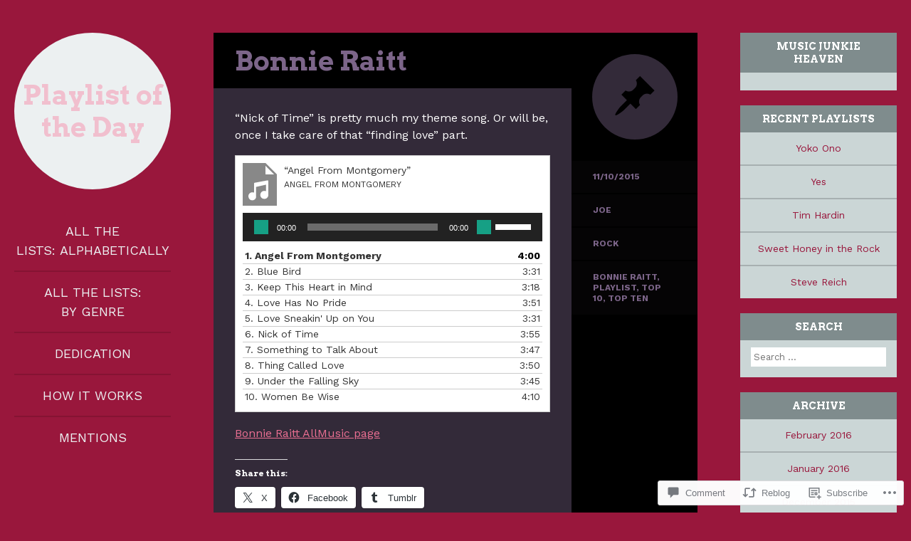

--- FILE ---
content_type: text/html; charset=UTF-8
request_url: https://potd-4d.com/2015/11/10/bonnie-raitt/
body_size: 26075
content:
<!DOCTYPE html>
<html lang="en">
<head>
<meta charset="UTF-8" />
<meta name="viewport" content="width=device-width" />
<title>Bonnie Raitt | Playlist of the Day</title>
<link rel="profile" href="http://gmpg.org/xfn/11" />
<link rel="pingback" href="https://potd-4d.com/xmlrpc.php" />

<!--[if lt IE 9]>
<script src="https://s0.wp.com/wp-content/themes/pub/flounder/js/html5.js?m=1386440639i" type="text/javascript"></script>
<script src="https://s0.wp.com/wp-content/themes/pub/flounder/js/fixicons.js?m=1387828350i" type="text/javascript"></script>
<![endif]-->

<script type="text/javascript">
  WebFontConfig = {"google":{"families":["Arvo:b:latin,latin-ext","Work+Sans:r,i,b,bi:latin,latin-ext"]},"api_url":"https:\/\/fonts-api.wp.com\/css"};
  (function() {
    var wf = document.createElement('script');
    wf.src = '/wp-content/plugins/custom-fonts/js/webfont.js';
    wf.type = 'text/javascript';
    wf.async = 'true';
    var s = document.getElementsByTagName('script')[0];
    s.parentNode.insertBefore(wf, s);
	})();
</script><style id="jetpack-custom-fonts-css">.wf-active body, .wf-active button, .wf-active input, .wf-active select, .wf-active textarea{font-family:"Work Sans",sans-serif}@media screen and (max-width: 500px){.wf-active .hentry #respond ::-webkit-input-placeholder{font-family:"Work Sans",sans-serif}}@media screen and (max-width: 500px){.wf-active .hentry #respond :-moz-placeholder{font-family:"Work Sans",sans-serif}}@media screen and (max-width: 500px){.wf-active .hentry #respond ::-moz-placeholder{font-family:"Work Sans",sans-serif}}@media screen and (max-width: 500px){.wf-active .hentry #respond :-ms-input-placeholder{font-family:"Work Sans",sans-serif}}@media screen and (max-width: 500px){.wf-active .format-image #respond ::-webkit-input-placeholder{font-family:"Work Sans",sans-serif}}@media screen and (max-width: 500px){.wf-active .format-image #respond :-moz-placeholder{font-family:"Work Sans",sans-serif}}@media screen and (max-width: 500px){.wf-active .format-image #respond ::-moz-placeholder{font-family:"Work Sans",sans-serif}}@media screen and (max-width: 500px){.wf-active .format-image #respond :-ms-input-placeholder{font-family:"Work Sans",sans-serif}}@media screen and (max-width: 500px){.wf-active .format-gallery #respond ::-webkit-input-placeholder{font-family:"Work Sans",sans-serif}}@media screen and (max-width: 500px){.wf-active .format-gallery #respond :-moz-placeholder{font-family:"Work Sans",sans-serif}}@media screen and (max-width: 500px){.wf-active .format-gallery #respond ::-moz-placeholder{font-family:"Work Sans",sans-serif}}@media screen and (max-width: 500px){.wf-active .format-gallery #respond :-ms-input-placeholder{font-family:"Work Sans",sans-serif}}@media screen and (max-width: 500px){.wf-active .format-link #respond ::-webkit-input-placeholder{font-family:"Work Sans",sans-serif}}@media screen and (max-width: 500px){.wf-active .format-link #respond :-moz-placeholder{font-family:"Work Sans",sans-serif}}@media screen and (max-width: 500px){.wf-active .format-link #respond ::-moz-placeholder{font-family:"Work Sans",sans-serif}}@media screen and (max-width: 500px){.wf-active .format-link #respond :-ms-input-placeholder{font-family:"Work Sans",sans-serif}}@media screen and (max-width: 500px){.wf-active .format-status #respond ::-webkit-input-placeholder{font-family:"Work Sans",sans-serif}}@media screen and (max-width: 500px){.wf-active .format-status #respond :-moz-placeholder{font-family:"Work Sans",sans-serif}}@media screen and (max-width: 500px){.wf-active .format-status #respond ::-moz-placeholder{font-family:"Work Sans",sans-serif}}@media screen and (max-width: 500px){.wf-active .format-status #respond :-ms-input-placeholder{font-family:"Work Sans",sans-serif}}@media screen and (max-width: 500px){.wf-active .format-video #respond ::-webkit-input-placeholder{font-family:"Work Sans",sans-serif}}@media screen and (max-width: 500px){.wf-active .format-video #respond :-moz-placeholder{font-family:"Work Sans",sans-serif}}@media screen and (max-width: 500px){.wf-active .format-video #respond ::-moz-placeholder{font-family:"Work Sans",sans-serif}}@media screen and (max-width: 500px){.wf-active .format-video #respond :-ms-input-placeholder{font-family:"Work Sans",sans-serif}}@media screen and (max-width: 500px){.wf-active .format-audio #respond ::-webkit-input-placeholder{font-family:"Work Sans",sans-serif}}@media screen and (max-width: 500px){.wf-active .format-audio #respond :-moz-placeholder{font-family:"Work Sans",sans-serif}}@media screen and (max-width: 500px){.wf-active .format-audio #respond ::-moz-placeholder{font-family:"Work Sans",sans-serif}}@media screen and (max-width: 500px){.wf-active .format-audio #respond :-ms-input-placeholder{font-family:"Work Sans",sans-serif}}@media screen and (max-width: 500px){.wf-active .format-chat #respond ::-webkit-input-placeholder{font-family:"Work Sans",sans-serif}}@media screen and (max-width: 500px){.wf-active .format-chat #respond :-moz-placeholder{font-family:"Work Sans",sans-serif}}@media screen and (max-width: 500px){.wf-active .format-chat #respond ::-moz-placeholder{font-family:"Work Sans",sans-serif}}@media screen and (max-width: 500px){.wf-active .format-chat #respond :-ms-input-placeholder{font-family:"Work Sans",sans-serif}}@media screen and (max-width: 500px){.wf-active .format-quote #respond ::-webkit-input-placeholder{font-family:"Work Sans",sans-serif}}@media screen and (max-width: 500px){.wf-active .format-quote #respond :-moz-placeholder{font-family:"Work Sans",sans-serif}}@media screen and (max-width: 500px){.wf-active .format-quote #respond ::-moz-placeholder{font-family:"Work Sans",sans-serif}}@media screen and (max-width: 500px){.wf-active .format-quote #respond :-ms-input-placeholder{font-family:"Work Sans",sans-serif}}@media screen and (max-width: 500px){.wf-active .format-aside #respond ::-webkit-input-placeholder{font-family:"Work Sans",sans-serif}}@media screen and (max-width: 500px){.wf-active .format-aside #respond :-moz-placeholder{font-family:"Work Sans",sans-serif}}@media screen and (max-width: 500px){.wf-active .format-aside #respond ::-moz-placeholder{font-family:"Work Sans",sans-serif}}@media screen and (max-width: 500px){.wf-active .format-aside #respond :-ms-input-placeholder{font-family:"Work Sans",sans-serif}}@media screen and (max-width: 500px){.wf-active .hentry.error404 #respond ::-webkit-input-placeholder, .wf-active .hentry.no-results #respond ::-webkit-input-placeholder, .wf-active .hentry.type-page #respond ::-webkit-input-placeholder{font-family:"Work Sans",sans-serif}}@media screen and (max-width: 500px){.wf-active .hentry.error404 #respond :-moz-placeholder, .wf-active .hentry.no-results #respond :-moz-placeholder, .wf-active .hentry.type-page #respond :-moz-placeholder{font-family:"Work Sans",sans-serif}}@media screen and (max-width: 500px){.wf-active .hentry.error404 #respond ::-moz-placeholder, .wf-active .hentry.no-results #respond ::-moz-placeholder, .wf-active .hentry.type-page #respond ::-moz-placeholder{font-family:"Work Sans",sans-serif}}@media screen and (max-width: 500px){.wf-active .hentry.error404 #respond :-ms-input-placeholder, .wf-active .hentry.no-results #respond :-ms-input-placeholder, .wf-active .hentry.type-page #respond :-ms-input-placeholder{font-family:"Work Sans",sans-serif}}.wf-active th{font-weight:700;font-style:normal}.wf-active h1{font-family:"Arvo",serif;font-weight:700;font-size:38.2px;font-style:normal}.wf-active h2{font-family:"Arvo",serif;font-size:19.1px;font-weight:700;font-style:normal}.wf-active h3{font-family:"Arvo",serif;font-weight:700;font-size:23.3px;font-style:normal}.wf-active h4{font-family:"Arvo",serif;font-weight:700;font-size:19.1px;font-style:normal}.wf-active h5{font-family:"Arvo",serif;font-size:14.8px;font-weight:700;font-style:normal}.wf-active h6{font-family:"Arvo",serif;font-weight:700;font-style:normal}.wf-active table th{font-family:"Arvo",serif;font-weight:700;font-style:normal}@media screen and (max-width: 500px){.wf-active .widget .widget-title{font-family:"Arvo",serif;font-size:14.8px;font-weight:700;font-style:normal}}@media screen and (max-width: 500px){.wf-active .page-header .page-title{font-family:"Arvo",serif;font-size:38.2px;font-style:normal;font-weight:700}}@media screen and (max-width: 500px){.wf-active #reply-title{font-weight:700;font-style:normal}}</style>
<meta name='robots' content='max-image-preview:large' />

<!-- Async WordPress.com Remote Login -->
<script id="wpcom_remote_login_js">
var wpcom_remote_login_extra_auth = '';
function wpcom_remote_login_remove_dom_node_id( element_id ) {
	var dom_node = document.getElementById( element_id );
	if ( dom_node ) { dom_node.parentNode.removeChild( dom_node ); }
}
function wpcom_remote_login_remove_dom_node_classes( class_name ) {
	var dom_nodes = document.querySelectorAll( '.' + class_name );
	for ( var i = 0; i < dom_nodes.length; i++ ) {
		dom_nodes[ i ].parentNode.removeChild( dom_nodes[ i ] );
	}
}
function wpcom_remote_login_final_cleanup() {
	wpcom_remote_login_remove_dom_node_classes( "wpcom_remote_login_msg" );
	wpcom_remote_login_remove_dom_node_id( "wpcom_remote_login_key" );
	wpcom_remote_login_remove_dom_node_id( "wpcom_remote_login_validate" );
	wpcom_remote_login_remove_dom_node_id( "wpcom_remote_login_js" );
	wpcom_remote_login_remove_dom_node_id( "wpcom_request_access_iframe" );
	wpcom_remote_login_remove_dom_node_id( "wpcom_request_access_styles" );
}

// Watch for messages back from the remote login
window.addEventListener( "message", function( e ) {
	if ( e.origin === "https://r-login.wordpress.com" ) {
		var data = {};
		try {
			data = JSON.parse( e.data );
		} catch( e ) {
			wpcom_remote_login_final_cleanup();
			return;
		}

		if ( data.msg === 'LOGIN' ) {
			// Clean up the login check iframe
			wpcom_remote_login_remove_dom_node_id( "wpcom_remote_login_key" );

			var id_regex = new RegExp( /^[0-9]+$/ );
			var token_regex = new RegExp( /^.*|.*|.*$/ );
			if (
				token_regex.test( data.token )
				&& id_regex.test( data.wpcomid )
			) {
				// We have everything we need to ask for a login
				var script = document.createElement( "script" );
				script.setAttribute( "id", "wpcom_remote_login_validate" );
				script.src = '/remote-login.php?wpcom_remote_login=validate'
					+ '&wpcomid=' + data.wpcomid
					+ '&token=' + encodeURIComponent( data.token )
					+ '&host=' + window.location.protocol
					+ '//' + window.location.hostname
					+ '&postid=4905'
					+ '&is_singular=1';
				document.body.appendChild( script );
			}

			return;
		}

		// Safari ITP, not logged in, so redirect
		if ( data.msg === 'LOGIN-REDIRECT' ) {
			window.location = 'https://wordpress.com/log-in?redirect_to=' + window.location.href;
			return;
		}

		// Safari ITP, storage access failed, remove the request
		if ( data.msg === 'LOGIN-REMOVE' ) {
			var css_zap = 'html { -webkit-transition: margin-top 1s; transition: margin-top 1s; } /* 9001 */ html { margin-top: 0 !important; } * html body { margin-top: 0 !important; } @media screen and ( max-width: 782px ) { html { margin-top: 0 !important; } * html body { margin-top: 0 !important; } }';
			var style_zap = document.createElement( 'style' );
			style_zap.type = 'text/css';
			style_zap.appendChild( document.createTextNode( css_zap ) );
			document.body.appendChild( style_zap );

			var e = document.getElementById( 'wpcom_request_access_iframe' );
			e.parentNode.removeChild( e );

			document.cookie = 'wordpress_com_login_access=denied; path=/; max-age=31536000';

			return;
		}

		// Safari ITP
		if ( data.msg === 'REQUEST_ACCESS' ) {
			console.log( 'request access: safari' );

			// Check ITP iframe enable/disable knob
			if ( wpcom_remote_login_extra_auth !== 'safari_itp_iframe' ) {
				return;
			}

			// If we are in a "private window" there is no ITP.
			var private_window = false;
			try {
				var opendb = window.openDatabase( null, null, null, null );
			} catch( e ) {
				private_window = true;
			}

			if ( private_window ) {
				console.log( 'private window' );
				return;
			}

			var iframe = document.createElement( 'iframe' );
			iframe.id = 'wpcom_request_access_iframe';
			iframe.setAttribute( 'scrolling', 'no' );
			iframe.setAttribute( 'sandbox', 'allow-storage-access-by-user-activation allow-scripts allow-same-origin allow-top-navigation-by-user-activation' );
			iframe.src = 'https://r-login.wordpress.com/remote-login.php?wpcom_remote_login=request_access&origin=' + encodeURIComponent( data.origin ) + '&wpcomid=' + encodeURIComponent( data.wpcomid );

			var css = 'html { -webkit-transition: margin-top 1s; transition: margin-top 1s; } /* 9001 */ html { margin-top: 46px !important; } * html body { margin-top: 46px !important; } @media screen and ( max-width: 660px ) { html { margin-top: 71px !important; } * html body { margin-top: 71px !important; } #wpcom_request_access_iframe { display: block; height: 71px !important; } } #wpcom_request_access_iframe { border: 0px; height: 46px; position: fixed; top: 0; left: 0; width: 100%; min-width: 100%; z-index: 99999; background: #23282d; } ';

			var style = document.createElement( 'style' );
			style.type = 'text/css';
			style.id = 'wpcom_request_access_styles';
			style.appendChild( document.createTextNode( css ) );
			document.body.appendChild( style );

			document.body.appendChild( iframe );
		}

		if ( data.msg === 'DONE' ) {
			wpcom_remote_login_final_cleanup();
		}
	}
}, false );

// Inject the remote login iframe after the page has had a chance to load
// more critical resources
window.addEventListener( "DOMContentLoaded", function( e ) {
	var iframe = document.createElement( "iframe" );
	iframe.style.display = "none";
	iframe.setAttribute( "scrolling", "no" );
	iframe.setAttribute( "id", "wpcom_remote_login_key" );
	iframe.src = "https://r-login.wordpress.com/remote-login.php"
		+ "?wpcom_remote_login=key"
		+ "&origin=aHR0cHM6Ly9wb3RkLTRkLmNvbQ%3D%3D"
		+ "&wpcomid=74709769"
		+ "&time=" + Math.floor( Date.now() / 1000 );
	document.body.appendChild( iframe );
}, false );
</script>
<link rel='dns-prefetch' href='//s0.wp.com' />
<link rel='dns-prefetch' href='//widgets.wp.com' />
<link rel='dns-prefetch' href='//wordpress.com' />
<link rel='dns-prefetch' href='//fonts-api.wp.com' />
<link rel="alternate" type="application/rss+xml" title="Playlist of the Day &raquo; Feed" href="https://potd-4d.com/feed/" />
<link rel="alternate" type="application/rss+xml" title="Playlist of the Day &raquo; Comments Feed" href="https://potd-4d.com/comments/feed/" />
<link rel="alternate" type="application/rss+xml" title="Playlist of the Day &raquo; Bonnie Raitt Comments Feed" href="https://potd-4d.com/2015/11/10/bonnie-raitt/feed/" />
	<script type="text/javascript">
		/* <![CDATA[ */
		function addLoadEvent(func) {
			var oldonload = window.onload;
			if (typeof window.onload != 'function') {
				window.onload = func;
			} else {
				window.onload = function () {
					oldonload();
					func();
				}
			}
		}
		/* ]]> */
	</script>
	<link crossorigin='anonymous' rel='stylesheet' id='all-css-0-1' href='/wp-content/mu-plugins/likes/jetpack-likes.css?m=1743883414i&cssminify=yes' type='text/css' media='all' />
<style id='wp-emoji-styles-inline-css'>

	img.wp-smiley, img.emoji {
		display: inline !important;
		border: none !important;
		box-shadow: none !important;
		height: 1em !important;
		width: 1em !important;
		margin: 0 0.07em !important;
		vertical-align: -0.1em !important;
		background: none !important;
		padding: 0 !important;
	}
/*# sourceURL=wp-emoji-styles-inline-css */
</style>
<link crossorigin='anonymous' rel='stylesheet' id='all-css-2-1' href='/wp-content/plugins/gutenberg-core/v22.2.0/build/styles/block-library/style.css?m=1764855221i&cssminify=yes' type='text/css' media='all' />
<style id='wp-block-library-inline-css'>
.has-text-align-justify {
	text-align:justify;
}
.has-text-align-justify{text-align:justify;}

/*# sourceURL=wp-block-library-inline-css */
</style><link crossorigin='anonymous' rel='stylesheet' id='all-css-0-2' href='/_static/??-eJzTLy/QzcxLzilNSS3WzyrWz01NyUxMzUnNTc0rQeEU5CRWphbp5qSmJyZX6uVm5uklFxfr6OPTDpRD5sM02efaGpoZmFkYGRuZGmQBAHPvL0Y=&cssminify=yes' type='text/css' media='all' />
<style id='global-styles-inline-css'>
:root{--wp--preset--aspect-ratio--square: 1;--wp--preset--aspect-ratio--4-3: 4/3;--wp--preset--aspect-ratio--3-4: 3/4;--wp--preset--aspect-ratio--3-2: 3/2;--wp--preset--aspect-ratio--2-3: 2/3;--wp--preset--aspect-ratio--16-9: 16/9;--wp--preset--aspect-ratio--9-16: 9/16;--wp--preset--color--black: #000000;--wp--preset--color--cyan-bluish-gray: #abb8c3;--wp--preset--color--white: #ffffff;--wp--preset--color--pale-pink: #f78da7;--wp--preset--color--vivid-red: #cf2e2e;--wp--preset--color--luminous-vivid-orange: #ff6900;--wp--preset--color--luminous-vivid-amber: #fcb900;--wp--preset--color--light-green-cyan: #7bdcb5;--wp--preset--color--vivid-green-cyan: #00d084;--wp--preset--color--pale-cyan-blue: #8ed1fc;--wp--preset--color--vivid-cyan-blue: #0693e3;--wp--preset--color--vivid-purple: #9b51e0;--wp--preset--gradient--vivid-cyan-blue-to-vivid-purple: linear-gradient(135deg,rgb(6,147,227) 0%,rgb(155,81,224) 100%);--wp--preset--gradient--light-green-cyan-to-vivid-green-cyan: linear-gradient(135deg,rgb(122,220,180) 0%,rgb(0,208,130) 100%);--wp--preset--gradient--luminous-vivid-amber-to-luminous-vivid-orange: linear-gradient(135deg,rgb(252,185,0) 0%,rgb(255,105,0) 100%);--wp--preset--gradient--luminous-vivid-orange-to-vivid-red: linear-gradient(135deg,rgb(255,105,0) 0%,rgb(207,46,46) 100%);--wp--preset--gradient--very-light-gray-to-cyan-bluish-gray: linear-gradient(135deg,rgb(238,238,238) 0%,rgb(169,184,195) 100%);--wp--preset--gradient--cool-to-warm-spectrum: linear-gradient(135deg,rgb(74,234,220) 0%,rgb(151,120,209) 20%,rgb(207,42,186) 40%,rgb(238,44,130) 60%,rgb(251,105,98) 80%,rgb(254,248,76) 100%);--wp--preset--gradient--blush-light-purple: linear-gradient(135deg,rgb(255,206,236) 0%,rgb(152,150,240) 100%);--wp--preset--gradient--blush-bordeaux: linear-gradient(135deg,rgb(254,205,165) 0%,rgb(254,45,45) 50%,rgb(107,0,62) 100%);--wp--preset--gradient--luminous-dusk: linear-gradient(135deg,rgb(255,203,112) 0%,rgb(199,81,192) 50%,rgb(65,88,208) 100%);--wp--preset--gradient--pale-ocean: linear-gradient(135deg,rgb(255,245,203) 0%,rgb(182,227,212) 50%,rgb(51,167,181) 100%);--wp--preset--gradient--electric-grass: linear-gradient(135deg,rgb(202,248,128) 0%,rgb(113,206,126) 100%);--wp--preset--gradient--midnight: linear-gradient(135deg,rgb(2,3,129) 0%,rgb(40,116,252) 100%);--wp--preset--font-size--small: 13px;--wp--preset--font-size--medium: 20px;--wp--preset--font-size--large: 36px;--wp--preset--font-size--x-large: 42px;--wp--preset--font-family--albert-sans: 'Albert Sans', sans-serif;--wp--preset--font-family--alegreya: Alegreya, serif;--wp--preset--font-family--arvo: Arvo, serif;--wp--preset--font-family--bodoni-moda: 'Bodoni Moda', serif;--wp--preset--font-family--bricolage-grotesque: 'Bricolage Grotesque', sans-serif;--wp--preset--font-family--cabin: Cabin, sans-serif;--wp--preset--font-family--chivo: Chivo, sans-serif;--wp--preset--font-family--commissioner: Commissioner, sans-serif;--wp--preset--font-family--cormorant: Cormorant, serif;--wp--preset--font-family--courier-prime: 'Courier Prime', monospace;--wp--preset--font-family--crimson-pro: 'Crimson Pro', serif;--wp--preset--font-family--dm-mono: 'DM Mono', monospace;--wp--preset--font-family--dm-sans: 'DM Sans', sans-serif;--wp--preset--font-family--dm-serif-display: 'DM Serif Display', serif;--wp--preset--font-family--domine: Domine, serif;--wp--preset--font-family--eb-garamond: 'EB Garamond', serif;--wp--preset--font-family--epilogue: Epilogue, sans-serif;--wp--preset--font-family--fahkwang: Fahkwang, sans-serif;--wp--preset--font-family--figtree: Figtree, sans-serif;--wp--preset--font-family--fira-sans: 'Fira Sans', sans-serif;--wp--preset--font-family--fjalla-one: 'Fjalla One', sans-serif;--wp--preset--font-family--fraunces: Fraunces, serif;--wp--preset--font-family--gabarito: Gabarito, system-ui;--wp--preset--font-family--ibm-plex-mono: 'IBM Plex Mono', monospace;--wp--preset--font-family--ibm-plex-sans: 'IBM Plex Sans', sans-serif;--wp--preset--font-family--ibarra-real-nova: 'Ibarra Real Nova', serif;--wp--preset--font-family--instrument-serif: 'Instrument Serif', serif;--wp--preset--font-family--inter: Inter, sans-serif;--wp--preset--font-family--josefin-sans: 'Josefin Sans', sans-serif;--wp--preset--font-family--jost: Jost, sans-serif;--wp--preset--font-family--libre-baskerville: 'Libre Baskerville', serif;--wp--preset--font-family--libre-franklin: 'Libre Franklin', sans-serif;--wp--preset--font-family--literata: Literata, serif;--wp--preset--font-family--lora: Lora, serif;--wp--preset--font-family--merriweather: Merriweather, serif;--wp--preset--font-family--montserrat: Montserrat, sans-serif;--wp--preset--font-family--newsreader: Newsreader, serif;--wp--preset--font-family--noto-sans-mono: 'Noto Sans Mono', sans-serif;--wp--preset--font-family--nunito: Nunito, sans-serif;--wp--preset--font-family--open-sans: 'Open Sans', sans-serif;--wp--preset--font-family--overpass: Overpass, sans-serif;--wp--preset--font-family--pt-serif: 'PT Serif', serif;--wp--preset--font-family--petrona: Petrona, serif;--wp--preset--font-family--piazzolla: Piazzolla, serif;--wp--preset--font-family--playfair-display: 'Playfair Display', serif;--wp--preset--font-family--plus-jakarta-sans: 'Plus Jakarta Sans', sans-serif;--wp--preset--font-family--poppins: Poppins, sans-serif;--wp--preset--font-family--raleway: Raleway, sans-serif;--wp--preset--font-family--roboto: Roboto, sans-serif;--wp--preset--font-family--roboto-slab: 'Roboto Slab', serif;--wp--preset--font-family--rubik: Rubik, sans-serif;--wp--preset--font-family--rufina: Rufina, serif;--wp--preset--font-family--sora: Sora, sans-serif;--wp--preset--font-family--source-sans-3: 'Source Sans 3', sans-serif;--wp--preset--font-family--source-serif-4: 'Source Serif 4', serif;--wp--preset--font-family--space-mono: 'Space Mono', monospace;--wp--preset--font-family--syne: Syne, sans-serif;--wp--preset--font-family--texturina: Texturina, serif;--wp--preset--font-family--urbanist: Urbanist, sans-serif;--wp--preset--font-family--work-sans: 'Work Sans', sans-serif;--wp--preset--spacing--20: 0.44rem;--wp--preset--spacing--30: 0.67rem;--wp--preset--spacing--40: 1rem;--wp--preset--spacing--50: 1.5rem;--wp--preset--spacing--60: 2.25rem;--wp--preset--spacing--70: 3.38rem;--wp--preset--spacing--80: 5.06rem;--wp--preset--shadow--natural: 6px 6px 9px rgba(0, 0, 0, 0.2);--wp--preset--shadow--deep: 12px 12px 50px rgba(0, 0, 0, 0.4);--wp--preset--shadow--sharp: 6px 6px 0px rgba(0, 0, 0, 0.2);--wp--preset--shadow--outlined: 6px 6px 0px -3px rgb(255, 255, 255), 6px 6px rgb(0, 0, 0);--wp--preset--shadow--crisp: 6px 6px 0px rgb(0, 0, 0);}:where(.is-layout-flex){gap: 0.5em;}:where(.is-layout-grid){gap: 0.5em;}body .is-layout-flex{display: flex;}.is-layout-flex{flex-wrap: wrap;align-items: center;}.is-layout-flex > :is(*, div){margin: 0;}body .is-layout-grid{display: grid;}.is-layout-grid > :is(*, div){margin: 0;}:where(.wp-block-columns.is-layout-flex){gap: 2em;}:where(.wp-block-columns.is-layout-grid){gap: 2em;}:where(.wp-block-post-template.is-layout-flex){gap: 1.25em;}:where(.wp-block-post-template.is-layout-grid){gap: 1.25em;}.has-black-color{color: var(--wp--preset--color--black) !important;}.has-cyan-bluish-gray-color{color: var(--wp--preset--color--cyan-bluish-gray) !important;}.has-white-color{color: var(--wp--preset--color--white) !important;}.has-pale-pink-color{color: var(--wp--preset--color--pale-pink) !important;}.has-vivid-red-color{color: var(--wp--preset--color--vivid-red) !important;}.has-luminous-vivid-orange-color{color: var(--wp--preset--color--luminous-vivid-orange) !important;}.has-luminous-vivid-amber-color{color: var(--wp--preset--color--luminous-vivid-amber) !important;}.has-light-green-cyan-color{color: var(--wp--preset--color--light-green-cyan) !important;}.has-vivid-green-cyan-color{color: var(--wp--preset--color--vivid-green-cyan) !important;}.has-pale-cyan-blue-color{color: var(--wp--preset--color--pale-cyan-blue) !important;}.has-vivid-cyan-blue-color{color: var(--wp--preset--color--vivid-cyan-blue) !important;}.has-vivid-purple-color{color: var(--wp--preset--color--vivid-purple) !important;}.has-black-background-color{background-color: var(--wp--preset--color--black) !important;}.has-cyan-bluish-gray-background-color{background-color: var(--wp--preset--color--cyan-bluish-gray) !important;}.has-white-background-color{background-color: var(--wp--preset--color--white) !important;}.has-pale-pink-background-color{background-color: var(--wp--preset--color--pale-pink) !important;}.has-vivid-red-background-color{background-color: var(--wp--preset--color--vivid-red) !important;}.has-luminous-vivid-orange-background-color{background-color: var(--wp--preset--color--luminous-vivid-orange) !important;}.has-luminous-vivid-amber-background-color{background-color: var(--wp--preset--color--luminous-vivid-amber) !important;}.has-light-green-cyan-background-color{background-color: var(--wp--preset--color--light-green-cyan) !important;}.has-vivid-green-cyan-background-color{background-color: var(--wp--preset--color--vivid-green-cyan) !important;}.has-pale-cyan-blue-background-color{background-color: var(--wp--preset--color--pale-cyan-blue) !important;}.has-vivid-cyan-blue-background-color{background-color: var(--wp--preset--color--vivid-cyan-blue) !important;}.has-vivid-purple-background-color{background-color: var(--wp--preset--color--vivid-purple) !important;}.has-black-border-color{border-color: var(--wp--preset--color--black) !important;}.has-cyan-bluish-gray-border-color{border-color: var(--wp--preset--color--cyan-bluish-gray) !important;}.has-white-border-color{border-color: var(--wp--preset--color--white) !important;}.has-pale-pink-border-color{border-color: var(--wp--preset--color--pale-pink) !important;}.has-vivid-red-border-color{border-color: var(--wp--preset--color--vivid-red) !important;}.has-luminous-vivid-orange-border-color{border-color: var(--wp--preset--color--luminous-vivid-orange) !important;}.has-luminous-vivid-amber-border-color{border-color: var(--wp--preset--color--luminous-vivid-amber) !important;}.has-light-green-cyan-border-color{border-color: var(--wp--preset--color--light-green-cyan) !important;}.has-vivid-green-cyan-border-color{border-color: var(--wp--preset--color--vivid-green-cyan) !important;}.has-pale-cyan-blue-border-color{border-color: var(--wp--preset--color--pale-cyan-blue) !important;}.has-vivid-cyan-blue-border-color{border-color: var(--wp--preset--color--vivid-cyan-blue) !important;}.has-vivid-purple-border-color{border-color: var(--wp--preset--color--vivid-purple) !important;}.has-vivid-cyan-blue-to-vivid-purple-gradient-background{background: var(--wp--preset--gradient--vivid-cyan-blue-to-vivid-purple) !important;}.has-light-green-cyan-to-vivid-green-cyan-gradient-background{background: var(--wp--preset--gradient--light-green-cyan-to-vivid-green-cyan) !important;}.has-luminous-vivid-amber-to-luminous-vivid-orange-gradient-background{background: var(--wp--preset--gradient--luminous-vivid-amber-to-luminous-vivid-orange) !important;}.has-luminous-vivid-orange-to-vivid-red-gradient-background{background: var(--wp--preset--gradient--luminous-vivid-orange-to-vivid-red) !important;}.has-very-light-gray-to-cyan-bluish-gray-gradient-background{background: var(--wp--preset--gradient--very-light-gray-to-cyan-bluish-gray) !important;}.has-cool-to-warm-spectrum-gradient-background{background: var(--wp--preset--gradient--cool-to-warm-spectrum) !important;}.has-blush-light-purple-gradient-background{background: var(--wp--preset--gradient--blush-light-purple) !important;}.has-blush-bordeaux-gradient-background{background: var(--wp--preset--gradient--blush-bordeaux) !important;}.has-luminous-dusk-gradient-background{background: var(--wp--preset--gradient--luminous-dusk) !important;}.has-pale-ocean-gradient-background{background: var(--wp--preset--gradient--pale-ocean) !important;}.has-electric-grass-gradient-background{background: var(--wp--preset--gradient--electric-grass) !important;}.has-midnight-gradient-background{background: var(--wp--preset--gradient--midnight) !important;}.has-small-font-size{font-size: var(--wp--preset--font-size--small) !important;}.has-medium-font-size{font-size: var(--wp--preset--font-size--medium) !important;}.has-large-font-size{font-size: var(--wp--preset--font-size--large) !important;}.has-x-large-font-size{font-size: var(--wp--preset--font-size--x-large) !important;}.has-albert-sans-font-family{font-family: var(--wp--preset--font-family--albert-sans) !important;}.has-alegreya-font-family{font-family: var(--wp--preset--font-family--alegreya) !important;}.has-arvo-font-family{font-family: var(--wp--preset--font-family--arvo) !important;}.has-bodoni-moda-font-family{font-family: var(--wp--preset--font-family--bodoni-moda) !important;}.has-bricolage-grotesque-font-family{font-family: var(--wp--preset--font-family--bricolage-grotesque) !important;}.has-cabin-font-family{font-family: var(--wp--preset--font-family--cabin) !important;}.has-chivo-font-family{font-family: var(--wp--preset--font-family--chivo) !important;}.has-commissioner-font-family{font-family: var(--wp--preset--font-family--commissioner) !important;}.has-cormorant-font-family{font-family: var(--wp--preset--font-family--cormorant) !important;}.has-courier-prime-font-family{font-family: var(--wp--preset--font-family--courier-prime) !important;}.has-crimson-pro-font-family{font-family: var(--wp--preset--font-family--crimson-pro) !important;}.has-dm-mono-font-family{font-family: var(--wp--preset--font-family--dm-mono) !important;}.has-dm-sans-font-family{font-family: var(--wp--preset--font-family--dm-sans) !important;}.has-dm-serif-display-font-family{font-family: var(--wp--preset--font-family--dm-serif-display) !important;}.has-domine-font-family{font-family: var(--wp--preset--font-family--domine) !important;}.has-eb-garamond-font-family{font-family: var(--wp--preset--font-family--eb-garamond) !important;}.has-epilogue-font-family{font-family: var(--wp--preset--font-family--epilogue) !important;}.has-fahkwang-font-family{font-family: var(--wp--preset--font-family--fahkwang) !important;}.has-figtree-font-family{font-family: var(--wp--preset--font-family--figtree) !important;}.has-fira-sans-font-family{font-family: var(--wp--preset--font-family--fira-sans) !important;}.has-fjalla-one-font-family{font-family: var(--wp--preset--font-family--fjalla-one) !important;}.has-fraunces-font-family{font-family: var(--wp--preset--font-family--fraunces) !important;}.has-gabarito-font-family{font-family: var(--wp--preset--font-family--gabarito) !important;}.has-ibm-plex-mono-font-family{font-family: var(--wp--preset--font-family--ibm-plex-mono) !important;}.has-ibm-plex-sans-font-family{font-family: var(--wp--preset--font-family--ibm-plex-sans) !important;}.has-ibarra-real-nova-font-family{font-family: var(--wp--preset--font-family--ibarra-real-nova) !important;}.has-instrument-serif-font-family{font-family: var(--wp--preset--font-family--instrument-serif) !important;}.has-inter-font-family{font-family: var(--wp--preset--font-family--inter) !important;}.has-josefin-sans-font-family{font-family: var(--wp--preset--font-family--josefin-sans) !important;}.has-jost-font-family{font-family: var(--wp--preset--font-family--jost) !important;}.has-libre-baskerville-font-family{font-family: var(--wp--preset--font-family--libre-baskerville) !important;}.has-libre-franklin-font-family{font-family: var(--wp--preset--font-family--libre-franklin) !important;}.has-literata-font-family{font-family: var(--wp--preset--font-family--literata) !important;}.has-lora-font-family{font-family: var(--wp--preset--font-family--lora) !important;}.has-merriweather-font-family{font-family: var(--wp--preset--font-family--merriweather) !important;}.has-montserrat-font-family{font-family: var(--wp--preset--font-family--montserrat) !important;}.has-newsreader-font-family{font-family: var(--wp--preset--font-family--newsreader) !important;}.has-noto-sans-mono-font-family{font-family: var(--wp--preset--font-family--noto-sans-mono) !important;}.has-nunito-font-family{font-family: var(--wp--preset--font-family--nunito) !important;}.has-open-sans-font-family{font-family: var(--wp--preset--font-family--open-sans) !important;}.has-overpass-font-family{font-family: var(--wp--preset--font-family--overpass) !important;}.has-pt-serif-font-family{font-family: var(--wp--preset--font-family--pt-serif) !important;}.has-petrona-font-family{font-family: var(--wp--preset--font-family--petrona) !important;}.has-piazzolla-font-family{font-family: var(--wp--preset--font-family--piazzolla) !important;}.has-playfair-display-font-family{font-family: var(--wp--preset--font-family--playfair-display) !important;}.has-plus-jakarta-sans-font-family{font-family: var(--wp--preset--font-family--plus-jakarta-sans) !important;}.has-poppins-font-family{font-family: var(--wp--preset--font-family--poppins) !important;}.has-raleway-font-family{font-family: var(--wp--preset--font-family--raleway) !important;}.has-roboto-font-family{font-family: var(--wp--preset--font-family--roboto) !important;}.has-roboto-slab-font-family{font-family: var(--wp--preset--font-family--roboto-slab) !important;}.has-rubik-font-family{font-family: var(--wp--preset--font-family--rubik) !important;}.has-rufina-font-family{font-family: var(--wp--preset--font-family--rufina) !important;}.has-sora-font-family{font-family: var(--wp--preset--font-family--sora) !important;}.has-source-sans-3-font-family{font-family: var(--wp--preset--font-family--source-sans-3) !important;}.has-source-serif-4-font-family{font-family: var(--wp--preset--font-family--source-serif-4) !important;}.has-space-mono-font-family{font-family: var(--wp--preset--font-family--space-mono) !important;}.has-syne-font-family{font-family: var(--wp--preset--font-family--syne) !important;}.has-texturina-font-family{font-family: var(--wp--preset--font-family--texturina) !important;}.has-urbanist-font-family{font-family: var(--wp--preset--font-family--urbanist) !important;}.has-work-sans-font-family{font-family: var(--wp--preset--font-family--work-sans) !important;}
/*# sourceURL=global-styles-inline-css */
</style>

<style id='classic-theme-styles-inline-css'>
/*! This file is auto-generated */
.wp-block-button__link{color:#fff;background-color:#32373c;border-radius:9999px;box-shadow:none;text-decoration:none;padding:calc(.667em + 2px) calc(1.333em + 2px);font-size:1.125em}.wp-block-file__button{background:#32373c;color:#fff;text-decoration:none}
/*# sourceURL=/wp-includes/css/classic-themes.min.css */
</style>
<link crossorigin='anonymous' rel='stylesheet' id='all-css-4-1' href='/_static/??-eJx9j8sOwkAIRX/IkTZGGxfGTzHzIHVq55GBaf18aZpu1HRD4MLhAsxZ2RQZI0OoKo+195HApoKih6wZZCKg8xpHDDJ2tEQH+I/N3vXIgtOWK8b3PpLFRhmTCxIpicHXoPgpXrTHDchZ25cSaV2xNoBq3HqPCaNLBXTlFDSztz8UULFgqh8dTFiMOIu4fEnf9XLLPdza7tI07fl66oYPKzZ26Q==&cssminify=yes' type='text/css' media='all' />
<link rel='stylesheet' id='verbum-gutenberg-css-css' href='https://widgets.wp.com/verbum-block-editor/block-editor.css?ver=1738686361' media='all' />
<link crossorigin='anonymous' rel='stylesheet' id='all-css-6-1' href='/_static/??-eJyNjM0KwjAQhF/IONSI4kF8ltpubTS7Ce6G4tu7Ioh48jbzzQ+WGoYiRmLgFmpulySKoTA7CjndyJ3+kLWTFRKkWPK1fsQ7+Pq0mdgfajtjyqXJSHf0qmSKySuKsdf5/6naI9OreeJjt992u0OMcXN9Aj3kSaM=&cssminify=yes' type='text/css' media='all' />
<link rel='stylesheet' id='flounder-fonts-css' href='https://fonts-api.wp.com/css?family=Source+Sans+Pro:200,400,600,200italic,400italic,600italic&#038;subset=latin,latin-ext' media='all' />
<link crossorigin='anonymous' rel='stylesheet' id='all-css-8-1' href='/_static/??-eJx9jkEOAiEMRS8kNpNg1IXxLAMWBlMooTDE28u4Gjez60veyy/0rCyniqlCXTCiQG4GHHFLLywQkgWpH0LVs+V4tiIn2DWxqUzNhyQgzYgtIdfAgxwTcT/yF16xKNOMobH6GznSCxpiP04Pw9rhUeSRFbGdt5/+QDmaQ9nSZ3xM+nLX+nad9PsLYEBl6g==&cssminify=yes' type='text/css' media='all' />
<link crossorigin='anonymous' rel='stylesheet' id='print-css-9-1' href='/wp-content/mu-plugins/global-print/global-print.css?m=1465851035i&cssminify=yes' type='text/css' media='print' />
<style id='jetpack-global-styles-frontend-style-inline-css'>
:root { --font-headings: unset; --font-base: unset; --font-headings-default: -apple-system,BlinkMacSystemFont,"Segoe UI",Roboto,Oxygen-Sans,Ubuntu,Cantarell,"Helvetica Neue",sans-serif; --font-base-default: -apple-system,BlinkMacSystemFont,"Segoe UI",Roboto,Oxygen-Sans,Ubuntu,Cantarell,"Helvetica Neue",sans-serif;}
/*# sourceURL=jetpack-global-styles-frontend-style-inline-css */
</style>
<link crossorigin='anonymous' rel='stylesheet' id='all-css-12-1' href='/_static/??-eJyNjtEKwjAMRX/IGNTN4YP4KdK1tctMm7G0DP/eKXtRQfZ2D+SeG5wGsJKyTxljgYFLoKTY+zwYe18YtSSM4gp7Re3M6J1x7vGOlMLWqm5wtehKyaKKJcPAEkQ/4EeWOx/n2a7CwNIa/rc2kQs+K84nS4YwkgOTHDBpXtNt5zcUCG7CLNMXvgSXeN419WHfnI5V3T8BhmF3dg==&cssminify=yes' type='text/css' media='all' />
<script type="text/javascript" id="wpcom-actionbar-placeholder-js-extra">
/* <![CDATA[ */
var actionbardata = {"siteID":"74709769","postID":"4905","siteURL":"https://potd-4d.com","xhrURL":"https://potd-4d.com/wp-admin/admin-ajax.php","nonce":"254b6b84e8","isLoggedIn":"","statusMessage":"","subsEmailDefault":"instantly","proxyScriptUrl":"https://s0.wp.com/wp-content/js/wpcom-proxy-request.js?m=1513050504i&amp;ver=20211021","shortlink":"https://wp.me/p53tqh-1h7","i18n":{"followedText":"New posts from this site will now appear in your \u003Ca href=\"https://wordpress.com/reader\"\u003EReader\u003C/a\u003E","foldBar":"Collapse this bar","unfoldBar":"Expand this bar","shortLinkCopied":"Shortlink copied to clipboard."}};
//# sourceURL=wpcom-actionbar-placeholder-js-extra
/* ]]> */
</script>
<script type="text/javascript" id="jetpack-mu-wpcom-settings-js-before">
/* <![CDATA[ */
var JETPACK_MU_WPCOM_SETTINGS = {"assetsUrl":"https://s0.wp.com/wp-content/mu-plugins/jetpack-mu-wpcom-plugin/sun/jetpack_vendor/automattic/jetpack-mu-wpcom/src/build/"};
//# sourceURL=jetpack-mu-wpcom-settings-js-before
/* ]]> */
</script>
<script crossorigin='anonymous' type='text/javascript'  src='/_static/??-eJyFjUsOwjAMRC+EGyGkBhaIs9DWRI7yI7YJvT0tH4kVrGZG80ZjWoExJ8EkxrOpQaDUfJ87zxuzdJTGoBPyWvqrYp3f0kVKfyGI5OpZ8Bv+vEWFEtRRYsM68FipCOUlXXIIuf3AG00O5fn2sjBoLHAjXFeneNza3d72vT1Y/wA0VlNH'></script>
<script type="text/javascript" id="rlt-proxy-js-after">
/* <![CDATA[ */
	rltInitialize( {"token":null,"iframeOrigins":["https:\/\/widgets.wp.com"]} );
//# sourceURL=rlt-proxy-js-after
/* ]]> */
</script>
<link rel="EditURI" type="application/rsd+xml" title="RSD" href="https://potd4d.wordpress.com/xmlrpc.php?rsd" />
<meta name="generator" content="WordPress.com" />
<link rel="canonical" href="https://potd-4d.com/2015/11/10/bonnie-raitt/" />
<link rel='shortlink' href='https://wp.me/p53tqh-1h7' />
<link rel="alternate" type="application/json+oembed" href="https://public-api.wordpress.com/oembed/?format=json&amp;url=https%3A%2F%2Fpotd-4d.com%2F2015%2F11%2F10%2Fbonnie-raitt%2F&amp;for=wpcom-auto-discovery" /><link rel="alternate" type="application/xml+oembed" href="https://public-api.wordpress.com/oembed/?format=xml&amp;url=https%3A%2F%2Fpotd-4d.com%2F2015%2F11%2F10%2Fbonnie-raitt%2F&amp;for=wpcom-auto-discovery" />
<!-- Jetpack Open Graph Tags -->
<meta property="og:type" content="article" />
<meta property="og:title" content="Bonnie Raitt" />
<meta property="og:url" content="https://potd-4d.com/2015/11/10/bonnie-raitt/" />
<meta property="og:description" content="&#8220;Nick of Time&#8221; is pretty much my theme song. Or will be, once I take care of that &#8220;finding love&#8221; part. Bonnie Raitt AllMusic page" />
<meta property="article:published_time" content="2015-11-11T07:01:00+00:00" />
<meta property="article:modified_time" content="2015-10-30T19:37:34+00:00" />
<meta property="og:site_name" content="Playlist of the Day" />
<meta property="og:image" content="https://secure.gravatar.com/blavatar/3565ca25f222cc3066d198841b2d77a07cfaf0c15897c341f0c4e181bef9b093?s=200&#038;ts=1767901489" />
<meta property="og:image:width" content="200" />
<meta property="og:image:height" content="200" />
<meta property="og:image:alt" content="" />
<meta property="og:locale" content="en_US" />
<meta property="article:publisher" content="https://www.facebook.com/WordPresscom" />
<meta name="twitter:creator" content="@jms510" />
<meta name="twitter:site" content="@jms510" />
<meta name="twitter:text:title" content="Bonnie Raitt" />
<meta name="twitter:image" content="https://secure.gravatar.com/blavatar/3565ca25f222cc3066d198841b2d77a07cfaf0c15897c341f0c4e181bef9b093?s=240" />
<meta name="twitter:card" content="summary" />

<!-- End Jetpack Open Graph Tags -->
<link rel="shortcut icon" type="image/x-icon" href="https://secure.gravatar.com/blavatar/3565ca25f222cc3066d198841b2d77a07cfaf0c15897c341f0c4e181bef9b093?s=32" sizes="16x16" />
<link rel="icon" type="image/x-icon" href="https://secure.gravatar.com/blavatar/3565ca25f222cc3066d198841b2d77a07cfaf0c15897c341f0c4e181bef9b093?s=32" sizes="16x16" />
<link rel="apple-touch-icon" href="https://secure.gravatar.com/blavatar/3565ca25f222cc3066d198841b2d77a07cfaf0c15897c341f0c4e181bef9b093?s=114" />
<link rel='openid.server' href='https://potd-4d.com/?openidserver=1' />
<link rel='openid.delegate' href='https://potd-4d.com/' />
<link rel="search" type="application/opensearchdescription+xml" href="https://potd-4d.com/osd.xml" title="Playlist of the Day" />
<link rel="search" type="application/opensearchdescription+xml" href="https://s1.wp.com/opensearch.xml" title="WordPress.com" />
<meta name="theme-color" content="#99173C" />
		<style type="text/css">
			.recentcomments a {
				display: inline !important;
				padding: 0 !important;
				margin: 0 !important;
			}

			table.recentcommentsavatartop img.avatar, table.recentcommentsavatarend img.avatar {
				border: 0px;
				margin: 0;
			}

			table.recentcommentsavatartop a, table.recentcommentsavatarend a {
				border: 0px !important;
				background-color: transparent !important;
			}

			td.recentcommentsavatarend, td.recentcommentsavatartop {
				padding: 0px 0px 1px 0px;
				margin: 0px;
			}

			td.recentcommentstextend {
				border: none !important;
				padding: 0px 0px 2px 10px;
			}

			.rtl td.recentcommentstextend {
				padding: 0px 10px 2px 0px;
			}

			td.recentcommentstexttop {
				border: none;
				padding: 0px 0px 0px 10px;
			}

			.rtl td.recentcommentstexttop {
				padding: 0px 10px 0px 0px;
			}
		</style>
		<meta name="description" content="&quot;Nick of Time&quot; is pretty much my theme song. Or will be, once I take care of that &quot;finding love&quot; part. Bonnie Raitt AllMusic page" />
<style type="text/css" id="custom-background-css">
body.custom-background { background-color: #99173C; }
</style>
	<style type="text/css" id="custom-colors-css">#infinite-handle span { color: #A4B7D0;}
article.comment pre { color: #2C3E50;}
.hentry { color: #FFFFFF;}
.site-info { color: #C0CCDD;}
.hentry .entry-content code { color: #7E9ABE;}
.milestone-countdown, .milestone-message { background-color: #cbd6d6;}
.widget #wp-calendar th { color: #FFFFFF;}
.page-header { color: #FFFFFF;}
.milestone-header { color: #FFFFFF;}
hr { background-color: #cccccc;}
hr { background-color: rgba( 204, 204, 204, 0.5 );}
li.pingback p { color: #BDCBDA;}
article.comment footer,article.comment footer a { color: #BDCBDA;}
article.comment { color: #F0FFFC;}
.navigation-main a { color: #ECF0F1;}
.navigation-main a:hover { color: #ECF0F1;}
.site-footer a { color: #DBC6B7;}
body { background-color: #99173C;}
#infinite-footer .container { background-color: #99173C;}
#site-navigation,#secondary { background-color: #99173C;}
.widget #wp-calendar th { background-color: #99173C;}
li.pingback p { background-color: #99173C;}
article.comment,li.comment li.comment article.comment { background-color: #99173C;}
.navigation-main li { border-color: #851333;}
.page-header { background-color: #6E102B;}
article.comment:after,li.comment li.comment article.comment:after { border-left-color: #99173C;}
article.comment:after,li.comment li.comment article.comment:after { border-right-color: #99173C;}
a { color: #F1BFCE;}
.widget a { color: #99173C;}
.navigation a { color: #99173C;}
.site-title a { color: #99173C;}
#infinite-handle span { color: #99173C;}
.hentry a,.hentry.type-page a { color: #EB6F92;}
.hentry.format-aside a,.hentry.format-audio a { color: #99173C;}
.hentry.format-link a,.hentry.format-quote a,.hentry.format-status a { color: #F2C4D2;}
.hentry.format-image a,.hentry.format-gallery a { color: #99173C;}
.navigation-comment a { color: #EB6F92;}
.milestone-header { background-color: #99173C;}
.milestone-countdown, .milestone-message { border-color: #99173C;}
.milestone-countdown, .milestone-message { color: #99173C;}
.hentry .entry-content code { background-color: #2E2633;}
.hentry { background-color: #332A39;}
.hentry .format-icon { background-color: #332A39;}
.hentry .entry-meta .meta { background-color: #050405;}
.hentry .entry-meta { background-color: #000000;}
.hentry h2, .hentry .comment-links, .hentry #reply-title { color: #000000;}
.hentry h2 a, .hentry .comment-links a, .hentry #reply-title a { color: #000000;}
.hentry h2 a:hover, .hentry .comment-links a:hover, .hentry #reply-title a:hover { color: #000000;}
.hentry .format-icon { color: #000000;}
.hentry .entry-header { background-color: #000000;}
.hentry #respond label,.hentry #respond textarea { color: #000000;}
.entry-image { background-color: #261F2A;}
.entry-image .wp-caption-text { color: #7C6589;}
.hentry .entry-meta a:hover { color: #54455D;}
.hentry .entry-header a:hover { color: #61506C;}
.hentry .entry-header a { color: #7C6589;}
.hentry .entry-meta a,.hentry .entry-meta { color: #7C6589;}
.hentry.type-page { background-color: #332A39;}
.hentry.type-page .format-icon { background-color: #332A39;}
.hentry.type-page .entry-meta .meta { background-color: #050405;}
.hentry.type-page .entry-meta { background-color: #000000;}
.hentry.type-page h2, .hentry.type-page .comment-links, .hentry.type-page #reply-title { color: #000000;}
.hentry.type-page h2 a, .hentry.type-page .comment-links a, .hentry.type-page #reply-title a { color: #000000;}
.hentry.type-page h2 a:hover, .hentry.type-page .comment-links a:hover, .hentry.type-page #reply-title a:hover { color: #000000;}
.hentry.type-page .format-icon { color: #000000;}
.hentry.type-page .entry-header { background-color: #000000;}
.hentry.type-page #respond label,.hentry.type-page #respond textarea { color: #000000;}
.hentry.type-page .entry-meta a:hover { color: #54455D;}
.hentry.type-page .entry-header a:hover { color: #61506C;}
.hentry.type-page .entry-header a { color: #7C6589;}
.hentry.type-page .entry-meta a,.hentry.type-page .entry-meta { color: #7C6589;}
.format-aside { background-color: #F2FFD8;}
.format-aside .format-icon { background-color: #F2FFD8;}
.format-aside .entry-meta .meta { background-color: #D6FF7F;}
.format-aside .entry-meta { background-color: #BEFF32;}
.format-aside h2, .format-aside .comment-links, .format-aside #reply-title { color: #BEFF32;}
.format-aside h2 a, .format-aside .comment-links a, .format-aside #reply-title a { color: #BEFF32;}
.format-aside h2 a:hover, .format-aside .comment-links a:hover, .format-aside #reply-title a:hover { color: #CEFF65;}
.format-aside .format-icon { color: #CEFF65;}
.format-aside .entry-header { background-color: #CEFF65;}
.format-aside .entry-header.entry-meta .meta { border-color: #CEFF65;}
.format-aside #respond label,.format-aside #respond textarea { color: #CEFF65;}
.format-aside .entry-image { background-color: #EAFFBF;}
.format-aside .entry-image .wp-caption-text { color: #FFFFFF;}
.format-aside .entry-meta a:hover { color: #FFFFFF;}
.format-aside .entry-header a:hover { color: #FFFFFF;}
.format-aside .entry-header a { color: #FFFFFF;}
.format-aside .entry-meta a,.format-aside .entry-meta { color: #FFFFFF;}
.format-audio { background-color: #F2FFD8;}
.format-audio .format-icon { background-color: #F2FFD8;}
.format-audio .entry-meta .meta { background-color: #D6FF7F;}
.format-audio .entry-meta { background-color: #BEFF32;}
.format-audio h2, .format-audio .comment-links, .format-audio #reply-title { color: #BEFF32;}
.format-audio h2 a, .format-audio .comment-links a, .format-audio #reply-title a { color: #BEFF32;}
.format-audio h2 a:hover, .format-audio .comment-links a:hover, .format-audio #reply-title a:hover { color: #CEFF65;}
.format-audio .format-icon { color: #CEFF65;}
.format-audio .entry-header { background-color: #CEFF65;}
.format-audio .entry-header.entry-meta .meta { border-color: #CEFF65;}
.format-audio #respond label,.format-audio #respond textarea { color: #CEFF65;}
.format-audio .entry-image { background-color: #EAFFBF;}
.format-audio .entry-image .wp-caption-text { color: #FFFFFF;}
.format-audio .entry-meta a:hover { color: #FFFFFF;}
.format-audio .entry-header a:hover { color: #FFFFFF;}
.format-audio .entry-header a { color: #FFFFFF;}
.format-audio .entry-meta a,.format-audio .entry-meta { color: #FFFFFF;}
.format-link { background-color: #5C5859;}
.format-link .format-icon { background-color: #5C5859;}
.format-link .entry-meta .meta { background-color: #2E2C2D;}
.format-link .entry-meta { background-color: #070707;}
.format-link h2, .format-link .comment-links, .format-link #reply-title { color: #070707;}
.format-link h2 a, .format-link .comment-links a, .format-link #reply-title a { color: #070707;}
.format-link h2 a:hover, .format-link .comment-links a:hover, .format-link #reply-title a:hover { color: #212020;}
.format-link .format-icon { color: #212020;}
.format-link .entry-header { background-color: #212020;}
.format-link .entry-header.entry-meta .meta { border-color: #212020;}
.format-link .entry-content a:first-of-type { color: #070707;}
.format-link #respond label,.format-link #respond textarea { color: #212020;}
.format-link .entry-image { background-color: #4F4C4C;}
.format-link .entry-image .wp-caption-text { color: #A29E9F;}
.format-link .entry-meta a:hover { color: #7C7779;}
.format-link .entry-header a:hover { color: #898485;}
.format-link .entry-header a { color: #A29E9F;}
.format-link .entry-meta a,.format-link .entry-meta { color: #A29E9F;}
.format-status { background-color: #5C5859;}
.format-status .format-icon { background-color: #5C5859;}
.format-status .entry-meta .meta { background-color: #2E2C2D;}
.format-status .entry-meta { background-color: #070707;}
.format-status h2, .format-status .comment-links, .format-status #reply-title { color: #070707;}
.format-status h2 a, .format-status .comment-links a, .format-status #reply-title a { color: #070707;}
.format-status h2 a:hover, .format-status .comment-links a:hover, .format-status #reply-title a:hover { color: #212020;}
.format-status .format-icon { color: #212020;}
.format-status .entry-header { background-color: #212020;}
.format-status .entry-header.entry-meta .meta { border-color: #212020;}
.format-status #respond label,.format-status #respond textarea { color: #212020;}
.format-status .entry-image { background-color: #4F4C4C;}
.format-status .entry-image .wp-caption-text { color: #A29E9F;}
.format-status .entry-meta a:hover { color: #7C7779;}
.format-status .entry-header a:hover { color: #898485;}
.format-status .entry-header a { color: #A29E9F;}
.format-status .entry-meta a,.format-status .entry-meta { color: #A29E9F;}
.format-quote { background-color: #5C5859;}
.format-quote .format-icon { background-color: #5C5859;}
.format-quote .entry-meta .meta { background-color: #2E2C2D;}
.format-quote .entry-meta { background-color: #070707;}
.format-quote h2, .format-quote .comment-links, .format-quote #reply-title { color: #070707;}
.format-quote h2 a, .format-quote .comment-links a, .format-quote #reply-title a { color: #070707;}
.format-quote h2 a:hover, .format-quote .comment-links a:hover, .format-quote #reply-title a:hover { color: #212020;}
.format-quote .format-icon { color: #212020;}
.format-quote .entry-header { background-color: #212020;}
.format-quote .entry-header.entry-meta .meta { border-color: #212020;}
.format-quote #respond label,.format-quote #respond textarea { color: #212020;}
.format-quote .entry-image { background-color: #4F4C4C;}
.format-quote .entry-image .wp-caption-text { color: #A29E9F;}
.format-quote .entry-meta a:hover { color: #7C7779;}
.format-quote .entry-header a:hover { color: #898485;}
.format-quote .entry-header a { color: #A29E9F;}
.format-quote .entry-meta a,.format-quote .entry-meta { color: #A29E9F;}
.format-gallery { background-color: #E1ECC7;}
.format-gallery .format-icon { background-color: #E1ECC7;}
.format-gallery .entry-meta .meta { background-color: #BDD585;}
.format-gallery .entry-meta { background-color: #9EC14C;}
.format-gallery h2, .format-gallery .comment-links, .format-gallery #reply-title { color: #9EC14C;}
.format-gallery h2 a, .format-gallery .comment-links a, .format-gallery #reply-title a { color: #9EC14C;}
.format-gallery h2 a:hover, .format-gallery .comment-links a:hover, .format-gallery #reply-title a:hover { color: #B3CE72;}
.format-gallery .format-icon { color: #B3CE72;}
.format-gallery .entry-header { background-color: #B3CE72;}
.format-gallery .entry-header.entry-meta .meta { border-color: #B3CE72;}
.format-gallery #respond label,.format-gallery #respond textarea { color: #B3CE72;}
.format-gallery .entry-image { background-color: #D7E5B4;}
.format-gallery .entry-image .wp-caption-text { color: #FFFFFF;}
.format-gallery .entry-meta a:hover { color: #FAFCF7;}
.format-gallery .entry-header a:hover { color: #FFFFFF;}
.format-gallery .entry-header a { color: #FFFFFF;}
.format-gallery .entry-meta a,.format-gallery .entry-meta { color: #FFFFFF;}
.format-image { background-color: #E1ECC7;}
.format-image .format-icon { background-color: #E1ECC7;}
.format-image .entry-meta .meta { background-color: #BDD585;}
.format-image .entry-meta { background-color: #9EC14C;}
.format-image h2, .format-image .comment-links, .format-image #reply-title { color: #9EC14C;}
.format-image h2 a, .format-image .comment-links a, .format-image #reply-title a { color: #9EC14C;}
.format-image h2 a:hover, .format-image .comment-links a:hover, .format-image #reply-title a:hover { color: #B3CE72;}
.format-image .format-icon { color: #B3CE72;}
.format-image .entry-header { background-color: #B3CE72;}
.format-image .entry-header.entry-meta .meta { border-color: #B3CE72;}
.format-image #respond label,.format-image #respond textarea { color: #B3CE72;}
.format-image .entry-image { background-color: #D7E5B4;}
.format-image .entry-image .wp-caption-text { color: #FFFFFF;}
.format-image .entry-meta a:hover { color: #FAFCF7;}
.format-image .entry-header a:hover { color: #FFFFFF;}
.format-image .entry-header a { color: #FFFFFF;}
.format-image .entry-meta a,.format-image .entry-meta { color: #FFFFFF;}
</style>
<!-- Jetpack Google Analytics -->
			<script type='text/javascript'>
				var _gaq = _gaq || [];
				_gaq.push(['_setAccount', 'UA-69534350-1']);
_gaq.push(['_trackPageview']);
				(function() {
					var ga = document.createElement('script'); ga.type = 'text/javascript'; ga.async = true;
					ga.src = ('https:' === document.location.protocol ? 'https://ssl' : 'http://www') + '.google-analytics.com/ga.js';
					var s = document.getElementsByTagName('script')[0]; s.parentNode.insertBefore(ga, s);
				})();
			</script>
			<!-- End Jetpack Google Analytics -->
</head>

<body class="wp-singular post-template-default single single-post postid-4905 single-format-standard custom-background wp-theme-pubflounder customizer-styles-applied jetpack-reblog-enabled">

	<div class="menu-toggle widgets icon dashicons dashicons-screenoptions" id="toggle-widgets"></div>

<div id="page" class="hfeed site">

	<header id="masthead" class="site-header" role="banner">
		<a href="https://potd-4d.com/" title="Playlist of the Day" rel="home">
			<div class="site-branding">
				<h1 class="site-title">Playlist of the Day</h1>
			</div>
		</a>
		<nav id="site-navigation" class="navigation-main" role="navigation">
			<div class="screen-reader-text skip-link"><a href="#content" title="Skip to content">Skip to content</a></div>

			<div class="menu"><ul>
<li class="page_item page-item-446"><a href="https://potd-4d.com/the-lists/">All the lists:&nbsp;Alphabetically</a></li>
<li class="page_item page-item-737"><a href="https://potd-4d.com/all-the-lists-by-genre/">All the lists: By&nbsp;genre</a></li>
<li class="page_item page-item-1"><a href="https://potd-4d.com/about/">Dedication</a></li>
<li class="page_item page-item-44"><a href="https://potd-4d.com/how-it-works/">How it works</a></li>
<li class="page_item page-item-46"><a href="https://potd-4d.com/mentions/">Mentions</a></li>
</ul></div>
		</nav><!-- #site-navigation -->
	</header><!-- #masthead -->

	<div id="primary" class="content-area">
		<div id="content" class="site-content" role="main">

		
			
<article id="post-4905" class="post-4905 post type-post status-publish format-standard hentry category-rock tag-bonnie-raitt tag-playlist tag-top-10 tag-top-ten">
	<div class="entry-area">
		
			<header class="entry-header"><h1 class="entry-title"><a href="https://potd-4d.com/2015/11/10/bonnie-raitt/" rel="bookmark">Bonnie Raitt</a></h1></header>
		
		<div class="entry-content">
						<p>&#8220;Nick of Time&#8221; is pretty much my theme song. Or will be, once I take care of that &#8220;finding love&#8221; part.</p>
<div class="wp-playlist wp-audio-playlist wp-playlist-light">
			<div class="wp-playlist-current-item"></div>
		<audio controls="controls" preload="none" width="422"
			></audio>
	<div class="wp-playlist-next"></div>
	<div class="wp-playlist-prev"></div>
	<noscript>
	<ol>
		<li><a href='https://potd-4d.com/wp-content/uploads/2015/10/angel-from-montgomery-bonnie-raitt.mp3'>Angel From Montgomery</a></li><li><a href='https://potd-4d.com/wp-content/uploads/2015/10/bonnie-raitt-blue-bird.mp3'>Blue Bird</a></li><li><a href='https://potd-4d.com/wp-content/uploads/2015/10/bonnie-raitt-keep-this-heart-in-mind.mp3'>Keep This Heart in Mind</a></li><li><a href='https://potd-4d.com/wp-content/uploads/2015/10/bonnie-raitt-love-has-no-pride.mp3'>Love Has No Pride</a></li><li><a href='https://potd-4d.com/wp-content/uploads/2015/10/love-sneakin-up-on-you.mp3'>Love Sneakin' Up on You</a></li><li><a href='https://potd-4d.com/wp-content/uploads/2015/10/bonnie-raitt-nick-of-time.mp3'>Nick of Time</a></li><li><a href='https://potd-4d.com/wp-content/uploads/2015/10/05-something-to-talk-about.m4a'>Something to Talk About</a></li><li><a href='https://potd-4d.com/wp-content/uploads/2015/10/bonnie-raitt-thing-called-love.mp3'>Thing Called Love</a></li><li><a href='https://potd-4d.com/wp-content/uploads/2015/10/under-the-falling-sky-bonnie-raitt1972.mp3'>Under the Falling Sky</a></li><li><a href='https://potd-4d.com/wp-content/uploads/2015/10/bonnie-raitt-women-be-wise.mp3'>Women Be Wise</a></li>	</ol>
	</noscript>
	<script type="application/json" class="wp-playlist-script">{"type":"audio","tracklist":true,"tracknumbers":true,"images":false,"artists":false,"tracks":[{"src":"https://potd-4d.com/wp-content/uploads/2015/10/angel-from-montgomery-bonnie-raitt.mp3","type":"audio/mpeg","title":"Angel From Montgomery","caption":"","description":"\"bonnie raitt\" by angel from montgomery.","meta":{"artist":"angel from montgomery","length_formatted":"4:00"},"image":{"src":"https://s0.wp.com/wp-includes/images/media/audio.svg","width":48,"height":64},"thumb":{"src":"https://s0.wp.com/wp-includes/images/media/audio.svg","width":48,"height":64}},{"src":"https://potd-4d.com/wp-content/uploads/2015/10/bonnie-raitt-blue-bird.mp3","type":"audio/mpeg","title":"Blue Bird","caption":"","description":"\"BLUE BIRD.\" by BONNIE RAITT.","meta":{"artist":"BONNIE RAITT","length_formatted":"3:31"},"image":{"src":"https://s0.wp.com/wp-includes/images/media/audio.svg","width":48,"height":64},"thumb":{"src":"https://s0.wp.com/wp-includes/images/media/audio.svg","width":48,"height":64}},{"src":"https://potd-4d.com/wp-content/uploads/2015/10/bonnie-raitt-keep-this-heart-in-mind.mp3","type":"audio/mpeg","title":"Keep This Heart in Mind","caption":"","description":"\"Keep This Heart in Mind\" by BONNIE RAITT.","meta":{"artist":"BONNIE RAITT","length_formatted":"3:18"},"image":{"src":"https://s0.wp.com/wp-includes/images/media/audio.svg","width":48,"height":64},"thumb":{"src":"https://s0.wp.com/wp-includes/images/media/audio.svg","width":48,"height":64}},{"src":"https://potd-4d.com/wp-content/uploads/2015/10/bonnie-raitt-love-has-no-pride.mp3","type":"audio/mpeg","title":"Love Has No Pride","caption":"","description":"\"Love Has No Pride-\" by Bonnie Raitt.","meta":{"artist":"Bonnie Raitt","length_formatted":"3:51"},"image":{"src":"https://s0.wp.com/wp-includes/images/media/audio.svg","width":48,"height":64},"thumb":{"src":"https://s0.wp.com/wp-includes/images/media/audio.svg","width":48,"height":64}},{"src":"https://potd-4d.com/wp-content/uploads/2015/10/love-sneakin-up-on-you.mp3","type":"audio/mpeg","title":"Love Sneakin' Up on You","caption":"","description":"\"Love Sneakin Up On You...\".","meta":{"length_formatted":"3:31"},"image":{"src":"https://s0.wp.com/wp-includes/images/media/audio.svg","width":48,"height":64},"thumb":{"src":"https://s0.wp.com/wp-includes/images/media/audio.svg","width":48,"height":64}},{"src":"https://potd-4d.com/wp-content/uploads/2015/10/bonnie-raitt-nick-of-time.mp3","type":"audio/mpeg","title":"Nick of Time","caption":"","description":"\"Nick Of Time\" by Bonnie Raitt.","meta":{"artist":"Bonnie Raitt","length_formatted":"3:55"},"image":{"src":"https://s0.wp.com/wp-includes/images/media/audio.svg","width":48,"height":64},"thumb":{"src":"https://s0.wp.com/wp-includes/images/media/audio.svg","width":48,"height":64}},{"src":"https://potd-4d.com/wp-content/uploads/2015/10/05-something-to-talk-about.m4a","type":"audio/mpeg","title":"Something to Talk About","caption":"","description":"\"05 Something to Talk About\".","meta":{"length_formatted":"3:47"},"image":{"src":"https://potd-4d.com/?attachment_id=4878","width":444,"height":444},"thumb":{"src":"https://potd-4d.com/?attachment_id=4878&w=150","width":150,"height":150}},{"src":"https://potd-4d.com/wp-content/uploads/2015/10/bonnie-raitt-thing-called-love.mp3","type":"audio/mpeg","title":"Thing Called Love","caption":"","description":"\"Thing Called Love\" by Bonnie Raitt.","meta":{"artist":"Bonnie Raitt","length_formatted":"3:50"},"image":{"src":"https://s0.wp.com/wp-includes/images/media/audio.svg","width":48,"height":64},"thumb":{"src":"https://s0.wp.com/wp-includes/images/media/audio.svg","width":48,"height":64}},{"src":"https://potd-4d.com/wp-content/uploads/2015/10/under-the-falling-sky-bonnie-raitt1972.mp3","type":"audio/mpeg","title":"Under the Falling Sky","caption":"","description":"\"Bonnie Raitt(1972)\" by Under the Falling Sky. Released: 1972.","meta":{"artist":"Under the Falling Sky","year":"1972","length_formatted":"3:45"},"image":{"src":"https://s0.wp.com/wp-includes/images/media/audio.svg","width":48,"height":64},"thumb":{"src":"https://s0.wp.com/wp-includes/images/media/audio.svg","width":48,"height":64}},{"src":"https://potd-4d.com/wp-content/uploads/2015/10/bonnie-raitt-women-be-wise.mp3","type":"audio/mpeg","title":"Women Be Wise","caption":"","description":"\"Women Be Wise\" by Bonnie Raitt.","meta":{"artist":"Bonnie Raitt","length_formatted":"4:10"},"image":{"src":"https://s0.wp.com/wp-includes/images/media/audio.svg","width":48,"height":64},"thumb":{"src":"https://s0.wp.com/wp-includes/images/media/audio.svg","width":48,"height":64}}]}</script>
</div>
	
<p><a href="http://www.allmusic.com/artist/bonnie-raitt-mn0000096613" target="_blank">Bonnie Raitt AllMusic page</a></p>
<div id="jp-post-flair" class="sharedaddy sd-like-enabled sd-sharing-enabled"><div class="sharedaddy sd-sharing-enabled"><div class="robots-nocontent sd-block sd-social sd-social-icon-text sd-sharing"><h3 class="sd-title">Share this:</h3><div class="sd-content"><ul><li class="share-twitter"><a rel="nofollow noopener noreferrer"
				data-shared="sharing-twitter-4905"
				class="share-twitter sd-button share-icon"
				href="https://potd-4d.com/2015/11/10/bonnie-raitt/?share=twitter"
				target="_blank"
				aria-labelledby="sharing-twitter-4905"
				>
				<span id="sharing-twitter-4905" hidden>Click to share on X (Opens in new window)</span>
				<span>X</span>
			</a></li><li class="share-facebook"><a rel="nofollow noopener noreferrer"
				data-shared="sharing-facebook-4905"
				class="share-facebook sd-button share-icon"
				href="https://potd-4d.com/2015/11/10/bonnie-raitt/?share=facebook"
				target="_blank"
				aria-labelledby="sharing-facebook-4905"
				>
				<span id="sharing-facebook-4905" hidden>Click to share on Facebook (Opens in new window)</span>
				<span>Facebook</span>
			</a></li><li class="share-tumblr"><a rel="nofollow noopener noreferrer"
				data-shared="sharing-tumblr-4905"
				class="share-tumblr sd-button share-icon"
				href="https://potd-4d.com/2015/11/10/bonnie-raitt/?share=tumblr"
				target="_blank"
				aria-labelledby="sharing-tumblr-4905"
				>
				<span id="sharing-tumblr-4905" hidden>Click to share on Tumblr (Opens in new window)</span>
				<span>Tumblr</span>
			</a></li><li class="share-end"></li></ul></div></div></div><div class='sharedaddy sd-block sd-like jetpack-likes-widget-wrapper jetpack-likes-widget-unloaded' id='like-post-wrapper-74709769-4905-6960093129270' data-src='//widgets.wp.com/likes/index.html?ver=20260108#blog_id=74709769&amp;post_id=4905&amp;origin=potd4d.wordpress.com&amp;obj_id=74709769-4905-6960093129270&amp;domain=potd-4d.com' data-name='like-post-frame-74709769-4905-6960093129270' data-title='Like or Reblog'><div class='likes-widget-placeholder post-likes-widget-placeholder' style='height: 55px;'><span class='button'><span>Like</span></span> <span class='loading'>Loading...</span></div><span class='sd-text-color'></span><a class='sd-link-color'></a></div></div>					</div><!-- .entry-content -->

		
	<div id="comments" class="comments-area">

	
	
		<div id="respond" class="comment-respond">
		<h3 id="reply-title" class="comment-reply-title">Leave a comment <small><a rel="nofollow" id="cancel-comment-reply-link" href="/2015/11/10/bonnie-raitt/#respond" style="display:none;">Cancel reply</a></small></h3><form action="https://potd-4d.com/wp-comments-post.php" method="post" id="commentform" class="comment-form">


<div class="comment-form__verbum transparent"></div><div class="verbum-form-meta"><input type='hidden' name='comment_post_ID' value='4905' id='comment_post_ID' />
<input type='hidden' name='comment_parent' id='comment_parent' value='0' />

			<input type="hidden" name="highlander_comment_nonce" id="highlander_comment_nonce" value="66b8619706" />
			<input type="hidden" name="verbum_show_subscription_modal" value="" /></div><p style="display: none;"><input type="hidden" id="akismet_comment_nonce" name="akismet_comment_nonce" value="420e2c7824" /></p><p style="display: none !important;" class="akismet-fields-container" data-prefix="ak_"><label>&#916;<textarea name="ak_hp_textarea" cols="45" rows="8" maxlength="100"></textarea></label><input type="hidden" id="ak_js_1" name="ak_js" value="167"/><script type="text/javascript">
/* <![CDATA[ */
document.getElementById( "ak_js_1" ).setAttribute( "value", ( new Date() ).getTime() );
/* ]]> */
</script>
</p></form>	</div><!-- #respond -->
	
</div><!-- #comments -->

	</div><!-- .entry-area -->

	<div class="entry-meta sidebar-bg"></div>
	<footer class="entry-meta">
				<i class="icon format-icon dashicons dashicons-format-standard"></i>
							<a href="https://potd-4d.com/2015/11/10/bonnie-raitt/" rel="bookmark"><time class="entry-date meta" datetime="2015-11-10T23:01:00-08:00">11/10/2015</time>			<div class="author meta vcard"><a class="url fn n" href="https://potd-4d.com/author/jms510/" title="View all posts by Joe" rel="author">Joe</a></div>						<div class="meta cat-links">
				<a href="https://potd-4d.com/category/rock/" rel="category tag">Rock</a>			</div>
			
			<div class="meta tags-links"><a href="https://potd-4d.com/tag/bonnie-raitt/" rel="tag">Bonnie Raitt</a>, <a href="https://potd-4d.com/tag/playlist/" rel="tag">playlist</a>, <a href="https://potd-4d.com/tag/top-10/" rel="tag">top 10</a>, <a href="https://potd-4d.com/tag/top-ten/" rel="tag">top ten</a></div>
					
	</footer><!-- .entry-meta -->
</article><!-- #post-## -->

				<nav role="navigation" id="nav-below" class="navigation navigation-post clearfix">
		<h1 class="screen-reader-text">Post navigation</h1>

	
		<div class="nav-previous"><a href="https://potd-4d.com/2015/11/09/blind-boys-of-alabama/" rel="prev"><i class="icon inline  dashicons dashicons-arr-left"></i> Blind Boys of&nbsp;Alabama</a></div>		<div class="nav-next"><a href="https://potd-4d.com/2015/11/11/bud-powell/" rel="next">Bud Powell <i class="icon inline dashicons dashicons-arr-right"></i></a></div>
	
	</nav><!-- #nav-below -->
	
		
		</div><!-- #content -->
	</div><!-- #primary -->

	<div id="secondary" class="side-widget-area widget-area" role="complementary">

		<aside id="text-6" class="widget widget_text"><h1 class="widget-title">music junkie heaven</h1>			<div class="textwidget"></div>
		</aside>
		<aside id="recent-posts-7" class="widget widget_recent_entries">
		<h1 class="widget-title">Recent Playlists</h1>
		<ul>
											<li>
					<a href="https://potd-4d.com/2016/02/19/yoko-ono/">Yoko Ono</a>
									</li>
											<li>
					<a href="https://potd-4d.com/2016/02/18/yes/">Yes</a>
									</li>
											<li>
					<a href="https://potd-4d.com/2016/02/17/tim-hardin/">Tim Hardin</a>
									</li>
											<li>
					<a href="https://potd-4d.com/2016/02/16/sweet-honey-in-the-rock/">Sweet Honey in the&nbsp;Rock</a>
									</li>
											<li>
					<a href="https://potd-4d.com/2016/02/15/steve-reich/">Steve Reich</a>
									</li>
					</ul>

		</aside><aside id="search-5" class="widget widget_search"><h1 class="widget-title">Search</h1>	<form method="get" id="searchform" class="searchform" action="https://potd-4d.com/" role="search">
		<label for="s" class="screen-reader-text">Search</label>
		<input type="search" class="field" name="s" value="" id="s" placeholder="Search &hellip;" />
		<input type="submit" class="submit" id="searchsubmit" value="Search" />
	</form>
</aside><aside id="archives-7" class="widget widget_archive"><h1 class="widget-title">Archive</h1>
			<ul>
					<li><a href='https://potd-4d.com/2016/02/'>February 2016</a></li>
	<li><a href='https://potd-4d.com/2016/01/'>January 2016</a></li>
	<li><a href='https://potd-4d.com/2015/12/'>December 2015</a></li>
	<li><a href='https://potd-4d.com/2015/11/'>November 2015</a></li>
	<li><a href='https://potd-4d.com/2015/10/'>October 2015</a></li>
	<li><a href='https://potd-4d.com/2015/09/'>September 2015</a></li>
	<li><a href='https://potd-4d.com/2015/08/'>August 2015</a></li>
	<li><a href='https://potd-4d.com/2015/07/'>July 2015</a></li>
	<li><a href='https://potd-4d.com/2015/06/'>June 2015</a></li>
	<li><a href='https://potd-4d.com/2015/05/'>May 2015</a></li>
	<li><a href='https://potd-4d.com/2015/04/'>April 2015</a></li>
	<li><a href='https://potd-4d.com/2015/03/'>March 2015</a></li>
	<li><a href='https://potd-4d.com/2015/02/'>February 2015</a></li>
	<li><a href='https://potd-4d.com/2015/01/'>January 2015</a></li>
	<li><a href='https://potd-4d.com/2014/12/'>December 2014</a></li>
	<li><a href='https://potd-4d.com/2014/11/'>November 2014</a></li>
	<li><a href='https://potd-4d.com/2014/10/'>October 2014</a></li>
	<li><a href='https://potd-4d.com/2014/09/'>September 2014</a></li>
			</ul>

			</aside><aside id="jp_blogs_i_follow-5" class="widget widget_jp_blogs_i_follow"><h1 class="widget-title">Friends of the List</h1><ul><li><a href="http://cedbrownsaid.blog" class="bump-view" data-bump-view="bif">CedBrownSaid</a></li><li><a href="http://magiclife-jdm.com" class="bump-view" data-bump-view="bif">Magic Life</a></li><li><a href="http://gaysinthelife.wordpress.com" class="bump-view" data-bump-view="bif">Gays in the Life</a></li><li><a href="http://goodmusicspeaks.com" class="bump-view" data-bump-view="bif">Good Music Speaks</a></li><li><a href="http://oaplascencia.wordpress.com" class="bump-view" data-bump-view="bif">In So Many Words</a></li><li><a href="https://www.thehandsomefather.org/" class="bump-view" data-bump-view="bif">The Handsome Father</a></li><li><a href="http://theverybesttop10.com/" class="bump-view" data-bump-view="bif">The top 10 of Anything and Everything!!!</a></li><li><a href="http://musicofourheart.wordpress.com" class="bump-view" data-bump-view="bif">musicofourheart.wordpress.com/</a></li><li><a href="http://berkeleyarthouse.wordpress.com" class="bump-view" data-bump-view="bif">ART HOUSE GALLERY &amp; CULTURAL CENTER 2905 SHATTUCK AVE. BERKELEY CA 94705</a></li><li><a href="http://thepublicblogger.com" class="bump-view" data-bump-view="bif">this is... The Neighborhood</a></li><li><a href="http://theimmortaljukebox.com" class="bump-view" data-bump-view="bif">The Immortal Jukebox</a></li><li><a href="http://dvdpurgeproject.wordpress.com" class="bump-view" data-bump-view="bif">The DVD Purge Project</a></li></ul></aside><aside id="follow_button_widget-2" class="widget widget_follow_button_widget">
		<a class="wordpress-follow-button" href="https://potd-4d.com" data-blog="74709769" data-lang="en" >Follow Playlist of the Day on WordPress.com</a>
		<script type="text/javascript">(function(d){ window.wpcomPlatform = {"titles":{"timelines":"Embeddable Timelines","followButton":"Follow Button","wpEmbeds":"WordPress Embeds"}}; var f = d.getElementsByTagName('SCRIPT')[0], p = d.createElement('SCRIPT');p.type = 'text/javascript';p.async = true;p.src = '//widgets.wp.com/platform.js';f.parentNode.insertBefore(p,f);}(document));</script>

		</aside>	</div>
<footer id="colophon" class="site-footer" role="contentinfo">
		<div class="site-info">
								<a href="https://wordpress.com/?ref=footer_blog" rel="nofollow">Blog at WordPress.com.</a>
				
						</div><!-- .site-info -->
</footer><!-- #colophon -->

</div><!-- #page -->

<script type="text/html" id="tmpl-wp-playlist-current-item">
	<# if ( data.thumb && data.thumb.src ) { #>
		<img src="{{ data.thumb.src }}" alt="" />
	<# } #>
	<div class="wp-playlist-caption">
		<span class="wp-playlist-item-meta wp-playlist-item-title">
			<# if ( data.meta.album || data.meta.artist ) { #>
				&#8220;{{ data.title }}&#8221;			<# } else { #>
				{{ data.title }}
			<# } #>
		</span>
		<# if ( data.meta.album ) { #><span class="wp-playlist-item-meta wp-playlist-item-album">{{ data.meta.album }}</span><# } #>
		<# if ( data.meta.artist ) { #><span class="wp-playlist-item-meta wp-playlist-item-artist">{{ data.meta.artist }}</span><# } #>
	</div>
</script>
<script type="text/html" id="tmpl-wp-playlist-item">
	<div class="wp-playlist-item">
		<a class="wp-playlist-caption" href="{{ data.src }}">
			{{ data.index ? ( data.index + '. ' ) : '' }}
			<# if ( data.caption ) { #>
				{{ data.caption }}
			<# } else { #>
				<# if ( data.artists && data.meta.artist ) { #>
					<span class="wp-playlist-item-title">
						&#8220;{{{ data.title }}}&#8221;					</span>
					<span class="wp-playlist-item-artist"> &mdash; {{ data.meta.artist }}</span>
				<# } else { #>
					<span class="wp-playlist-item-title">{{{ data.title }}}</span>
				<# } #>
			<# } #>
		</a>
		<# if ( data.meta.length_formatted ) { #>
		<div class="wp-playlist-item-length">{{ data.meta.length_formatted }}</div>
		<# } #>
	</div>
</script>
	<!--  -->
<script type="speculationrules">
{"prefetch":[{"source":"document","where":{"and":[{"href_matches":"/*"},{"not":{"href_matches":["/wp-*.php","/wp-admin/*","/files/*","/wp-content/*","/wp-content/plugins/*","/wp-content/themes/pub/flounder/*","/*\\?(.+)"]}},{"not":{"selector_matches":"a[rel~=\"nofollow\"]"}},{"not":{"selector_matches":".no-prefetch, .no-prefetch a"}}]},"eagerness":"conservative"}]}
</script>
<div id="wpcom-follow-bubbles-jp_blogs_i_follow-5" class="wpcom-follow-bubbles"><div id="wpcom-bubble-jp_blogs_i_follow-5-1" class="wpcom-bubble wpcom-follow-bubble"><div class="bubble-txt"><a href="http://cedbrownsaid.blog" class="bump-view" data-bump-view="bif">CedBrownSaid</a><p><small>Occasional Thoughts •  Best viewed on mobile</small></p></div></div><div id="wpcom-bubble-jp_blogs_i_follow-5-2" class="wpcom-bubble wpcom-follow-bubble"><div class="bubble-txt"><a href="http://magiclife-jdm.com" class="bump-view" data-bump-view="bif">Magic Life</a><p><small>The (single)/(gay)/(transracially)/(adoptive)* online parenting community</small></p></div></div><div id="wpcom-bubble-jp_blogs_i_follow-5-3" class="wpcom-bubble wpcom-follow-bubble"><div class="bubble-txt"><a href="http://gaysinthelife.wordpress.com" class="bump-view" data-bump-view="bif">Gays in the Life</a><p><small>Building Our White Picket Fence</small></p></div></div><div id="wpcom-bubble-jp_blogs_i_follow-5-4" class="wpcom-bubble wpcom-follow-bubble"><div class="bubble-txt"><a href="http://goodmusicspeaks.com" class="bump-view" data-bump-view="bif">Good Music Speaks</a><p><small>A music blog written by Rich Brown</small></p></div></div><div id="wpcom-bubble-jp_blogs_i_follow-5-5" class="wpcom-bubble wpcom-follow-bubble"><div class="bubble-txt"><a href="http://oaplascencia.wordpress.com" class="bump-view" data-bump-view="bif">In So Many Words</a><p><small>An Exploration In Metrical Writing  Of Love, Hope &amp; Faith</small></p></div></div><div id="wpcom-bubble-jp_blogs_i_follow-5-6" class="wpcom-bubble wpcom-follow-bubble"><div class="bubble-txt"><a href="https://www.thehandsomefather.org/" class="bump-view" data-bump-view="bif">The Handsome Father</a><p><small>music junkie heaven</small></p></div></div><div id="wpcom-bubble-jp_blogs_i_follow-5-7" class="wpcom-bubble wpcom-follow-bubble"><div class="bubble-txt"><a href="http://theverybesttop10.com/" class="bump-view" data-bump-view="bif">The top 10 of Anything and Everything!!!</a><p></p></div></div><div id="wpcom-bubble-jp_blogs_i_follow-5-8" class="wpcom-bubble wpcom-follow-bubble"><div class="bubble-txt"><a href="http://musicofourheart.wordpress.com" class="bump-view" data-bump-view="bif">musicofourheart.wordpress.com/</a><p></p></div></div><div id="wpcom-bubble-jp_blogs_i_follow-5-9" class="wpcom-bubble wpcom-follow-bubble"><div class="bubble-txt"><a href="http://berkeleyarthouse.wordpress.com" class="bump-view" data-bump-view="bif">ART HOUSE GALLERY &amp; CULTURAL CENTER 2905 SHATTUCK AVE. BERKELEY CA 94705</a><p><small>ART HOUSE GALLERY 510-472-3170 </small></p></div></div><div id="wpcom-bubble-jp_blogs_i_follow-5-10" class="wpcom-bubble wpcom-follow-bubble"><div class="bubble-txt"><a href="http://thepublicblogger.com" class="bump-view" data-bump-view="bif">this is... The Neighborhood</a><p><small>the Story within the Story</small></p></div></div><div id="wpcom-bubble-jp_blogs_i_follow-5-11" class="wpcom-bubble wpcom-follow-bubble"><div class="bubble-txt"><a href="http://theimmortaljukebox.com" class="bump-view" data-bump-view="bif">The Immortal Jukebox</a><p><small>A Blog about Music and Popular Culture</small></p></div></div><div id="wpcom-bubble-jp_blogs_i_follow-5-12" class="wpcom-bubble wpcom-follow-bubble"><div class="bubble-txt"><a href="http://dvdpurgeproject.wordpress.com" class="bump-view" data-bump-view="bif">The DVD Purge Project</a><p><small>Max and Megan watch every one of their 250+ DVDs and decide which to keep and which to toss.</small></p></div></div></div><script type="text/javascript" src="//0.gravatar.com/js/hovercards/hovercards.min.js?ver=202602924dcd77a86c6f1d3698ec27fc5da92b28585ddad3ee636c0397cf312193b2a1" id="grofiles-cards-js"></script>
<script type="text/javascript" id="wpgroho-js-extra">
/* <![CDATA[ */
var WPGroHo = {"my_hash":""};
//# sourceURL=wpgroho-js-extra
/* ]]> */
</script>
<script crossorigin='anonymous' type='text/javascript'  src='/wp-content/mu-plugins/gravatar-hovercards/wpgroho.js?m=1610363240i'></script>

	<script>
		// Initialize and attach hovercards to all gravatars
		( function() {
			function init() {
				if ( typeof Gravatar === 'undefined' ) {
					return;
				}

				if ( typeof Gravatar.init !== 'function' ) {
					return;
				}

				Gravatar.profile_cb = function ( hash, id ) {
					WPGroHo.syncProfileData( hash, id );
				};

				Gravatar.my_hash = WPGroHo.my_hash;
				Gravatar.init(
					'body',
					'#wp-admin-bar-my-account',
					{
						i18n: {
							'Edit your profile →': 'Edit your profile →',
							'View profile →': 'View profile →',
							'Contact': 'Contact',
							'Send money': 'Send money',
							'Sorry, we are unable to load this Gravatar profile.': 'Sorry, we are unable to load this Gravatar profile.',
							'Gravatar not found.': 'Gravatar not found.',
							'Too Many Requests.': 'Too Many Requests.',
							'Internal Server Error.': 'Internal Server Error.',
							'Is this you?': 'Is this you?',
							'Claim your free profile.': 'Claim your free profile.',
							'Email': 'Email',
							'Home Phone': 'Home Phone',
							'Work Phone': 'Work Phone',
							'Cell Phone': 'Cell Phone',
							'Contact Form': 'Contact Form',
							'Calendar': 'Calendar',
						},
					}
				);
			}

			if ( document.readyState !== 'loading' ) {
				init();
			} else {
				document.addEventListener( 'DOMContentLoaded', init );
			}
		} )();
	</script>

		<div style="display:none">
	</div>
		<div id="actionbar" dir="ltr" style="display: none;"
			class="actnbr-pub-flounder actnbr-has-follow actnbr-has-actions">
		<ul>
								<li class="actnbr-btn actnbr-hidden">
						<a class="actnbr-action actnbr-actn-comment" href="https://potd-4d.com/2015/11/10/bonnie-raitt/#respond">
							<svg class="gridicon gridicons-comment" height="20" width="20" xmlns="http://www.w3.org/2000/svg" viewBox="0 0 24 24"><g><path d="M12 16l-5 5v-5H5c-1.1 0-2-.9-2-2V5c0-1.1.9-2 2-2h14c1.1 0 2 .9 2 2v9c0 1.1-.9 2-2 2h-7z"/></g></svg>							<span>Comment						</span>
						</a>
					</li>
									<li class="actnbr-btn actnbr-hidden">
						<a class="actnbr-action actnbr-actn-reblog" href="">
							<svg class="gridicon gridicons-reblog" height="20" width="20" xmlns="http://www.w3.org/2000/svg" viewBox="0 0 24 24"><g><path d="M22.086 9.914L20 7.828V18c0 1.105-.895 2-2 2h-7v-2h7V7.828l-2.086 2.086L14.5 8.5 19 4l4.5 4.5-1.414 1.414zM6 16.172V6h7V4H6c-1.105 0-2 .895-2 2v10.172l-2.086-2.086L.5 15.5 5 20l4.5-4.5-1.414-1.414L6 16.172z"/></g></svg><span>Reblog</span>
						</a>
					</li>
									<li class="actnbr-btn actnbr-hidden">
								<a class="actnbr-action actnbr-actn-follow " href="">
			<svg class="gridicon" height="20" width="20" xmlns="http://www.w3.org/2000/svg" viewBox="0 0 20 20"><path clip-rule="evenodd" d="m4 4.5h12v6.5h1.5v-6.5-1.5h-1.5-12-1.5v1.5 10.5c0 1.1046.89543 2 2 2h7v-1.5h-7c-.27614 0-.5-.2239-.5-.5zm10.5 2h-9v1.5h9zm-5 3h-4v1.5h4zm3.5 1.5h-1v1h1zm-1-1.5h-1.5v1.5 1 1.5h1.5 1 1.5v-1.5-1-1.5h-1.5zm-2.5 2.5h-4v1.5h4zm6.5 1.25h1.5v2.25h2.25v1.5h-2.25v2.25h-1.5v-2.25h-2.25v-1.5h2.25z"  fill-rule="evenodd"></path></svg>
			<span>Subscribe</span>
		</a>
		<a class="actnbr-action actnbr-actn-following  no-display" href="">
			<svg class="gridicon" height="20" width="20" xmlns="http://www.w3.org/2000/svg" viewBox="0 0 20 20"><path fill-rule="evenodd" clip-rule="evenodd" d="M16 4.5H4V15C4 15.2761 4.22386 15.5 4.5 15.5H11.5V17H4.5C3.39543 17 2.5 16.1046 2.5 15V4.5V3H4H16H17.5V4.5V12.5H16V4.5ZM5.5 6.5H14.5V8H5.5V6.5ZM5.5 9.5H9.5V11H5.5V9.5ZM12 11H13V12H12V11ZM10.5 9.5H12H13H14.5V11V12V13.5H13H12H10.5V12V11V9.5ZM5.5 12H9.5V13.5H5.5V12Z" fill="#008A20"></path><path class="following-icon-tick" d="M13.5 16L15.5 18L19 14.5" stroke="#008A20" stroke-width="1.5"></path></svg>
			<span>Subscribed</span>
		</a>
							<div class="actnbr-popover tip tip-top-left actnbr-notice" id="follow-bubble">
							<div class="tip-arrow"></div>
							<div class="tip-inner actnbr-follow-bubble">
															<ul>
											<li class="actnbr-sitename">
			<a href="https://potd-4d.com">
				<img loading='lazy' alt='' src='https://secure.gravatar.com/blavatar/3565ca25f222cc3066d198841b2d77a07cfaf0c15897c341f0c4e181bef9b093?s=50&#038;d=https%3A%2F%2Fs0.wp.com%2Fi%2Flogo%2Fwpcom-gray-white.png' srcset='https://secure.gravatar.com/blavatar/3565ca25f222cc3066d198841b2d77a07cfaf0c15897c341f0c4e181bef9b093?s=50&#038;d=https%3A%2F%2Fs0.wp.com%2Fi%2Flogo%2Fwpcom-gray-white.png 1x, https://secure.gravatar.com/blavatar/3565ca25f222cc3066d198841b2d77a07cfaf0c15897c341f0c4e181bef9b093?s=75&#038;d=https%3A%2F%2Fs0.wp.com%2Fi%2Flogo%2Fwpcom-gray-white.png 1.5x, https://secure.gravatar.com/blavatar/3565ca25f222cc3066d198841b2d77a07cfaf0c15897c341f0c4e181bef9b093?s=100&#038;d=https%3A%2F%2Fs0.wp.com%2Fi%2Flogo%2Fwpcom-gray-white.png 2x, https://secure.gravatar.com/blavatar/3565ca25f222cc3066d198841b2d77a07cfaf0c15897c341f0c4e181bef9b093?s=150&#038;d=https%3A%2F%2Fs0.wp.com%2Fi%2Flogo%2Fwpcom-gray-white.png 3x, https://secure.gravatar.com/blavatar/3565ca25f222cc3066d198841b2d77a07cfaf0c15897c341f0c4e181bef9b093?s=200&#038;d=https%3A%2F%2Fs0.wp.com%2Fi%2Flogo%2Fwpcom-gray-white.png 4x' class='avatar avatar-50' height='50' width='50' />				Playlist of the Day			</a>
		</li>
										<div class="actnbr-message no-display"></div>
									<form method="post" action="https://subscribe.wordpress.com" accept-charset="utf-8" style="display: none;">
																						<div class="actnbr-follow-count">Join 33 other subscribers</div>
																					<div>
										<input type="email" name="email" placeholder="Enter your email address" class="actnbr-email-field" aria-label="Enter your email address" />
										</div>
										<input type="hidden" name="action" value="subscribe" />
										<input type="hidden" name="blog_id" value="74709769" />
										<input type="hidden" name="source" value="https://potd-4d.com/2015/11/10/bonnie-raitt/" />
										<input type="hidden" name="sub-type" value="actionbar-follow" />
										<input type="hidden" id="_wpnonce" name="_wpnonce" value="fd902bbf60" />										<div class="actnbr-button-wrap">
											<button type="submit" value="Sign me up">
												Sign me up											</button>
										</div>
									</form>
									<li class="actnbr-login-nudge">
										<div>
											Already have a WordPress.com account? <a href="https://wordpress.com/log-in?redirect_to=https%3A%2F%2Fr-login.wordpress.com%2Fremote-login.php%3Faction%3Dlink%26back%3Dhttps%253A%252F%252Fpotd-4d.com%252F2015%252F11%252F10%252Fbonnie-raitt%252F">Log in now.</a>										</div>
									</li>
								</ul>
															</div>
						</div>
					</li>
							<li class="actnbr-ellipsis actnbr-hidden">
				<svg class="gridicon gridicons-ellipsis" height="24" width="24" xmlns="http://www.w3.org/2000/svg" viewBox="0 0 24 24"><g><path d="M7 12c0 1.104-.896 2-2 2s-2-.896-2-2 .896-2 2-2 2 .896 2 2zm12-2c-1.104 0-2 .896-2 2s.896 2 2 2 2-.896 2-2-.896-2-2-2zm-7 0c-1.104 0-2 .896-2 2s.896 2 2 2 2-.896 2-2-.896-2-2-2z"/></g></svg>				<div class="actnbr-popover tip tip-top-left actnbr-more">
					<div class="tip-arrow"></div>
					<div class="tip-inner">
						<ul>
								<li class="actnbr-sitename">
			<a href="https://potd-4d.com">
				<img loading='lazy' alt='' src='https://secure.gravatar.com/blavatar/3565ca25f222cc3066d198841b2d77a07cfaf0c15897c341f0c4e181bef9b093?s=50&#038;d=https%3A%2F%2Fs0.wp.com%2Fi%2Flogo%2Fwpcom-gray-white.png' srcset='https://secure.gravatar.com/blavatar/3565ca25f222cc3066d198841b2d77a07cfaf0c15897c341f0c4e181bef9b093?s=50&#038;d=https%3A%2F%2Fs0.wp.com%2Fi%2Flogo%2Fwpcom-gray-white.png 1x, https://secure.gravatar.com/blavatar/3565ca25f222cc3066d198841b2d77a07cfaf0c15897c341f0c4e181bef9b093?s=75&#038;d=https%3A%2F%2Fs0.wp.com%2Fi%2Flogo%2Fwpcom-gray-white.png 1.5x, https://secure.gravatar.com/blavatar/3565ca25f222cc3066d198841b2d77a07cfaf0c15897c341f0c4e181bef9b093?s=100&#038;d=https%3A%2F%2Fs0.wp.com%2Fi%2Flogo%2Fwpcom-gray-white.png 2x, https://secure.gravatar.com/blavatar/3565ca25f222cc3066d198841b2d77a07cfaf0c15897c341f0c4e181bef9b093?s=150&#038;d=https%3A%2F%2Fs0.wp.com%2Fi%2Flogo%2Fwpcom-gray-white.png 3x, https://secure.gravatar.com/blavatar/3565ca25f222cc3066d198841b2d77a07cfaf0c15897c341f0c4e181bef9b093?s=200&#038;d=https%3A%2F%2Fs0.wp.com%2Fi%2Flogo%2Fwpcom-gray-white.png 4x' class='avatar avatar-50' height='50' width='50' />				Playlist of the Day			</a>
		</li>
								<li class="actnbr-folded-follow">
										<a class="actnbr-action actnbr-actn-follow " href="">
			<svg class="gridicon" height="20" width="20" xmlns="http://www.w3.org/2000/svg" viewBox="0 0 20 20"><path clip-rule="evenodd" d="m4 4.5h12v6.5h1.5v-6.5-1.5h-1.5-12-1.5v1.5 10.5c0 1.1046.89543 2 2 2h7v-1.5h-7c-.27614 0-.5-.2239-.5-.5zm10.5 2h-9v1.5h9zm-5 3h-4v1.5h4zm3.5 1.5h-1v1h1zm-1-1.5h-1.5v1.5 1 1.5h1.5 1 1.5v-1.5-1-1.5h-1.5zm-2.5 2.5h-4v1.5h4zm6.5 1.25h1.5v2.25h2.25v1.5h-2.25v2.25h-1.5v-2.25h-2.25v-1.5h2.25z"  fill-rule="evenodd"></path></svg>
			<span>Subscribe</span>
		</a>
		<a class="actnbr-action actnbr-actn-following  no-display" href="">
			<svg class="gridicon" height="20" width="20" xmlns="http://www.w3.org/2000/svg" viewBox="0 0 20 20"><path fill-rule="evenodd" clip-rule="evenodd" d="M16 4.5H4V15C4 15.2761 4.22386 15.5 4.5 15.5H11.5V17H4.5C3.39543 17 2.5 16.1046 2.5 15V4.5V3H4H16H17.5V4.5V12.5H16V4.5ZM5.5 6.5H14.5V8H5.5V6.5ZM5.5 9.5H9.5V11H5.5V9.5ZM12 11H13V12H12V11ZM10.5 9.5H12H13H14.5V11V12V13.5H13H12H10.5V12V11V9.5ZM5.5 12H9.5V13.5H5.5V12Z" fill="#008A20"></path><path class="following-icon-tick" d="M13.5 16L15.5 18L19 14.5" stroke="#008A20" stroke-width="1.5"></path></svg>
			<span>Subscribed</span>
		</a>
								</li>
														<li class="actnbr-signup"><a href="https://wordpress.com/start/">Sign up</a></li>
							<li class="actnbr-login"><a href="https://wordpress.com/log-in?redirect_to=https%3A%2F%2Fr-login.wordpress.com%2Fremote-login.php%3Faction%3Dlink%26back%3Dhttps%253A%252F%252Fpotd-4d.com%252F2015%252F11%252F10%252Fbonnie-raitt%252F">Log in</a></li>
																<li class="actnbr-shortlink">
										<a href="https://wp.me/p53tqh-1h7">
											<span class="actnbr-shortlink__text">Copy shortlink</span>
											<span class="actnbr-shortlink__icon"><svg class="gridicon gridicons-checkmark" height="16" width="16" xmlns="http://www.w3.org/2000/svg" viewBox="0 0 24 24"><g><path d="M9 19.414l-6.707-6.707 1.414-1.414L9 16.586 20.293 5.293l1.414 1.414"/></g></svg></span>
										</a>
									</li>
																<li class="flb-report">
									<a href="https://wordpress.com/abuse/?report_url=https://potd-4d.com/2015/11/10/bonnie-raitt/" target="_blank" rel="noopener noreferrer">
										Report this content									</a>
								</li>
															<li class="actnbr-reader">
									<a href="https://wordpress.com/reader/blogs/74709769/posts/4905">
										View post in Reader									</a>
								</li>
															<li class="actnbr-subs">
									<a href="https://subscribe.wordpress.com/">Manage subscriptions</a>
								</li>
																<li class="actnbr-fold"><a href="">Collapse this bar</a></li>
														</ul>
					</div>
				</div>
			</li>
		</ul>
	</div>
	
<script>
window.addEventListener( "DOMContentLoaded", function( event ) {
	var link = document.createElement( "link" );
	link.href = "/wp-content/mu-plugins/actionbar/actionbar.css?v=20250116";
	link.type = "text/css";
	link.rel = "stylesheet";
	document.head.appendChild( link );

	var script = document.createElement( "script" );
	script.src = "/wp-content/mu-plugins/actionbar/actionbar.js?v=20250204";
	document.body.appendChild( script );
} );
</script>

	
	<script type="text/javascript">
		window.WPCOM_sharing_counts = {"https://potd-4d.com/2015/11/10/bonnie-raitt/":4905};
	</script>
				
	<script type="text/javascript">
		(function () {
			var wpcom_reblog = {
				source: 'toolbar',

				toggle_reblog_box_flair: function (obj_id, post_id) {

					// Go to site selector. This will redirect to their blog if they only have one.
					const postEndpoint = `https://wordpress.com/post`;

					// Ideally we would use the permalink here, but fortunately this will be replaced with the 
					// post permalink in the editor.
					const originalURL = `${ document.location.href }?page_id=${ post_id }`; 
					
					const url =
						postEndpoint +
						'?url=' +
						encodeURIComponent( originalURL ) +
						'&is_post_share=true' +
						'&v=5';

					const redirect = function () {
						if (
							! window.open( url, '_blank' )
						) {
							location.href = url;
						}
					};

					if ( /Firefox/.test( navigator.userAgent ) ) {
						setTimeout( redirect, 0 );
					} else {
						redirect();
					}
				},
			};

			window.wpcom_reblog = wpcom_reblog;
		})();
	</script>
<script crossorigin='anonymous' type='text/javascript'  src='/wp-content/mu-plugins/likes/queuehandler.js?m=1741961244i'></script>
<script type="text/javascript" src="/wp-content/plugins/gutenberg-core/v22.2.0/build/scripts/hooks/index.min.js?m=1764855221i&amp;ver=1764773745495" id="wp-hooks-js"></script>
<script type="text/javascript" src="/wp-content/plugins/gutenberg-core/v22.2.0/build/scripts/i18n/index.min.js?m=1764855221i&amp;ver=1764773747362" id="wp-i18n-js"></script>
<script type="text/javascript" id="wp-i18n-js-after">
/* <![CDATA[ */
wp.i18n.setLocaleData( { 'text direction\u0004ltr': [ 'ltr' ] } );
//# sourceURL=wp-i18n-js-after
/* ]]> */
</script>
<script type="text/javascript" id="verbum-settings-js-before">
/* <![CDATA[ */
window.VerbumComments = {"Log in or provide your name and email to leave a reply.":"Log in or provide your name and email to leave a reply.","Log in or provide your name and email to leave a comment.":"Log in or provide your name and email to leave a comment.","Receive web and mobile notifications for posts on this site.":"Receive web and mobile notifications for posts on this site.","Name":"Name","Email (address never made public)":"Email (address never made public)","Website (optional)":"Website (optional)","Leave a reply. (log in optional)":"Leave a reply. (log in optional)","Leave a comment. (log in optional)":"Leave a comment. (log in optional)","Log in to leave a reply.":"Log in to leave a reply.","Log in to leave a comment.":"Log in to leave a comment.","Logged in via %s":"Logged in via %s","Log out":"Log out","Email":"Email","(Address never made public)":"(Address never made public)","Instantly":"Instantly","Daily":"Daily","Reply":"Reply","Comment":"Comment","WordPress":"WordPress","Weekly":"Weekly","Notify me of new posts":"Notify me of new posts","Email me new posts":"Email me new posts","Email me new comments":"Email me new comments","Cancel":"Cancel","Write a comment...":"Write a comment...","Write a reply...":"Write a reply...","Website":"Website","Optional":"Optional","We'll keep you in the loop!":"We'll keep you in the loop!","Loading your comment...":"Loading your comment...","Discover more from":"Discover more from Playlist of the Day","Subscribe now to keep reading and get access to the full archive.":"Subscribe now to keep reading and get access to the full archive.","Continue reading":"Continue reading","Never miss a beat!":"Never miss a beat!","Interested in getting blog post updates? Simply click the button below to stay in the loop!":"Interested in getting blog post updates? Simply click the button below to stay in the loop!","Enter your email address":"Enter your email address","Subscribe":"Subscribe","Comment sent successfully":"Comment sent successfully","Save my name, email, and website in this browser for the next time I comment.":"Save my name, email, and website in this browser for the next time I comment.","hovercardi18n":{"Edit your profile \u2192":"Edit your profile \u2192","View profile \u2192":"View profile \u2192","Contact":"Contact","Send money":"Send money","Profile not found.":"Profile not found.","Too Many Requests.":"Too Many Requests.","Internal Server Error.":"Internal Server Error.","Sorry, we are unable to load this Gravatar profile.":"Sorry, we are unable to load this Gravatar profile."},"siteId":74709769,"postId":4905,"mustLogIn":false,"requireNameEmail":false,"commentRegistration":false,"connectURL":"https://potd4d.wordpress.com/public.api/connect/?action=request\u0026domain=potd-4d.com","logoutURL":"https://potd4d.wordpress.com/wp-login.php?action=logout\u0026_wpnonce=b2f92b04a7","homeURL":"https://potd-4d.com/","subscribeToBlog":true,"subscribeToComment":true,"isJetpackCommentsLoggedIn":false,"jetpackUsername":"","jetpackUserId":0,"jetpackSignature":"","jetpackAvatar":"https://0.gravatar.com/avatar/?s=96\u0026amp;d=identicon\u0026amp;r=G","enableBlocks":true,"enableSubscriptionModal":true,"currentLocale":"en","isJetpackComments":false,"allowedBlocks":["core/paragraph","core/list","core/code","core/list-item","core/quote","core/image","core/embed","core/quote","core/code"],"embedNonce":"f267544167","verbumBundleUrl":"/wp-content/mu-plugins/jetpack-mu-wpcom-plugin/sun/jetpack_vendor/automattic/jetpack-mu-wpcom/src/features/verbum-comments/dist/index.js","isRTL":false,"vbeCacheBuster":1738686361,"iframeUniqueId":0,"colorScheme":false}
//# sourceURL=verbum-settings-js-before
/* ]]> */
</script>
<script type="text/javascript" src="/wp-content/mu-plugins/jetpack-mu-wpcom-plugin/sun/jetpack_vendor/automattic/jetpack-mu-wpcom/src/build/verbum-comments/assets/dynamic-loader.js?m=1755011788i&amp;minify=false&amp;ver=adc3e7b923a66edb437b" id="verbum-dynamic-loader-js" defer="defer" data-wp-strategy="defer"></script>
<script type="text/javascript" id="comment-like-js-extra">
/* <![CDATA[ */
var comment_like_text = {"loading":"Loading...","swipeUrl":"https://s0.wp.com/wp-content/mu-plugins/comment-likes/js/lib/swipe.js?m=1382645497i&amp;ver=20131008"};
//# sourceURL=comment-like-js-extra
/* ]]> */
</script>
<script type="text/javascript" id="wp-util-js-extra">
/* <![CDATA[ */
var _wpUtilSettings = {"ajax":{"url":"/wp-admin/admin-ajax.php"}};
//# sourceURL=wp-util-js-extra
/* ]]> */
</script>
<script type="text/javascript" id="mediaelement-js-extra">
/* <![CDATA[ */
var _wpmejsSettings = {"pluginPath":"/wp-includes/js/mediaelement/","classPrefix":"mejs-","stretching":"responsive","audioShortcodeLibrary":"mediaelement","videoShortcodeLibrary":"mediaelement"};
//# sourceURL=mediaelement-js-extra
/* ]]> */
</script>
<script type="text/javascript" id="sharing-js-js-extra">
/* <![CDATA[ */
var sharing_js_options = {"lang":"en","counts":"1","is_stats_active":"1"};
//# sourceURL=sharing-js-js-extra
/* ]]> */
</script>
<script type="text/javascript" id="jetpack-script-data-js-before">
/* <![CDATA[ */
window.JetpackScriptData = {"site":{"host":"wpcom","is_wpcom_platform":true}};
//# sourceURL=jetpack-script-data-js-before
/* ]]> */
</script>
<script type="text/javascript" id="mediaelement-core-js-before">
/* <![CDATA[ */
var mejsL10n = {"language":"en","strings":{"mejs.download-file":"Download File","mejs.install-flash":"You are using a browser that does not have Flash player enabled or installed. Please turn on your Flash player plugin or download the latest version from https://get.adobe.com/flashplayer/","mejs.fullscreen":"Fullscreen","mejs.play":"Play","mejs.pause":"Pause","mejs.time-slider":"Time Slider","mejs.time-help-text":"Use Left/Right Arrow keys to advance one second, Up/Down arrows to advance ten seconds.","mejs.live-broadcast":"Live Broadcast","mejs.volume-help-text":"Use Up/Down Arrow keys to increase or decrease volume.","mejs.unmute":"Unmute","mejs.mute":"Mute","mejs.volume-slider":"Volume Slider","mejs.video-player":"Video Player","mejs.audio-player":"Audio Player","mejs.captions-subtitles":"Captions/Subtitles","mejs.captions-chapters":"Chapters","mejs.none":"None","mejs.afrikaans":"Afrikaans","mejs.albanian":"Albanian","mejs.arabic":"Arabic","mejs.belarusian":"Belarusian","mejs.bulgarian":"Bulgarian","mejs.catalan":"Catalan","mejs.chinese":"Chinese","mejs.chinese-simplified":"Chinese (Simplified)","mejs.chinese-traditional":"Chinese (Traditional)","mejs.croatian":"Croatian","mejs.czech":"Czech","mejs.danish":"Danish","mejs.dutch":"Dutch","mejs.english":"English","mejs.estonian":"Estonian","mejs.filipino":"Filipino","mejs.finnish":"Finnish","mejs.french":"French","mejs.galician":"Galician","mejs.german":"German","mejs.greek":"Greek","mejs.haitian-creole":"Haitian Creole","mejs.hebrew":"Hebrew","mejs.hindi":"Hindi","mejs.hungarian":"Hungarian","mejs.icelandic":"Icelandic","mejs.indonesian":"Indonesian","mejs.irish":"Irish","mejs.italian":"Italian","mejs.japanese":"Japanese","mejs.korean":"Korean","mejs.latvian":"Latvian","mejs.lithuanian":"Lithuanian","mejs.macedonian":"Macedonian","mejs.malay":"Malay","mejs.maltese":"Maltese","mejs.norwegian":"Norwegian","mejs.persian":"Persian","mejs.polish":"Polish","mejs.portuguese":"Portuguese","mejs.romanian":"Romanian","mejs.russian":"Russian","mejs.serbian":"Serbian","mejs.slovak":"Slovak","mejs.slovenian":"Slovenian","mejs.spanish":"Spanish","mejs.swahili":"Swahili","mejs.swedish":"Swedish","mejs.tagalog":"Tagalog","mejs.thai":"Thai","mejs.turkish":"Turkish","mejs.ukrainian":"Ukrainian","mejs.vietnamese":"Vietnamese","mejs.welsh":"Welsh","mejs.yiddish":"Yiddish"}};
//# sourceURL=mediaelement-core-js-before
/* ]]> */
</script>
<script crossorigin='anonymous' type='text/javascript'  src='/_static/??-eJyVUe1uwjAMfKGFDKGJ/pn2KMhNTHHJl2KHqm+/0NGqQ2Nj/+I7n88X6yEpE4NgEO2LSq50FFib6H2FlKMzsu7vgE3PL3ollBP62pZKq48ulmAxXzXze26nYFyx3+dlTG7ceAr3M1fLDGQ7FNatix0rUsfoXBzuyl/0PUoCc1YVGlI1vhGaS5i5wwWDjVlDkehBhMyiAubJvJCzC8gmUxJlQeCndFNsNjHjOtq6o5ZFyD2i22rSxvBQ7tESoEM/RV0VCoKt+WCs3/5vracugzxnWrmrjSOWP84HZ2KPonabV32o8xbgmKdm+8TpVhebRnxdg0+Q0YK14/Sk0N1W+fDv2/1bs22aXbPvPwEYohTt'></script>
<script type="text/javascript" id="sharing-js-js-after">
/* <![CDATA[ */
var windowOpen;
			( function () {
				function matches( el, sel ) {
					return !! (
						el.matches && el.matches( sel ) ||
						el.msMatchesSelector && el.msMatchesSelector( sel )
					);
				}

				document.body.addEventListener( 'click', function ( event ) {
					if ( ! event.target ) {
						return;
					}

					var el;
					if ( matches( event.target, 'a.share-twitter' ) ) {
						el = event.target;
					} else if ( event.target.parentNode && matches( event.target.parentNode, 'a.share-twitter' ) ) {
						el = event.target.parentNode;
					}

					if ( el ) {
						event.preventDefault();

						// If there's another sharing window open, close it.
						if ( typeof windowOpen !== 'undefined' ) {
							windowOpen.close();
						}
						windowOpen = window.open( el.getAttribute( 'href' ), 'wpcomtwitter', 'menubar=1,resizable=1,width=600,height=350' );
						return false;
					}
				} );
			} )();
var windowOpen;
			( function () {
				function matches( el, sel ) {
					return !! (
						el.matches && el.matches( sel ) ||
						el.msMatchesSelector && el.msMatchesSelector( sel )
					);
				}

				document.body.addEventListener( 'click', function ( event ) {
					if ( ! event.target ) {
						return;
					}

					var el;
					if ( matches( event.target, 'a.share-facebook' ) ) {
						el = event.target;
					} else if ( event.target.parentNode && matches( event.target.parentNode, 'a.share-facebook' ) ) {
						el = event.target.parentNode;
					}

					if ( el ) {
						event.preventDefault();

						// If there's another sharing window open, close it.
						if ( typeof windowOpen !== 'undefined' ) {
							windowOpen.close();
						}
						windowOpen = window.open( el.getAttribute( 'href' ), 'wpcomfacebook', 'menubar=1,resizable=1,width=600,height=400' );
						return false;
					}
				} );
			} )();
var windowOpen;
			( function () {
				function matches( el, sel ) {
					return !! (
						el.matches && el.matches( sel ) ||
						el.msMatchesSelector && el.msMatchesSelector( sel )
					);
				}

				document.body.addEventListener( 'click', function ( event ) {
					if ( ! event.target ) {
						return;
					}

					var el;
					if ( matches( event.target, 'a.share-tumblr' ) ) {
						el = event.target;
					} else if ( event.target.parentNode && matches( event.target.parentNode, 'a.share-tumblr' ) ) {
						el = event.target.parentNode;
					}

					if ( el ) {
						event.preventDefault();

						// If there's another sharing window open, close it.
						if ( typeof windowOpen !== 'undefined' ) {
							windowOpen.close();
						}
						windowOpen = window.open( el.getAttribute( 'href' ), 'wpcomtumblr', 'menubar=1,resizable=1,width=450,height=450' );
						return false;
					}
				} );
			} )();
//# sourceURL=sharing-js-js-after
/* ]]> */
</script>
<script id="wp-emoji-settings" type="application/json">
{"baseUrl":"https://s0.wp.com/wp-content/mu-plugins/wpcom-smileys/twemoji/2/72x72/","ext":".png","svgUrl":"https://s0.wp.com/wp-content/mu-plugins/wpcom-smileys/twemoji/2/svg/","svgExt":".svg","source":{"concatemoji":"/wp-includes/js/wp-emoji-release.min.js?m=1764078722i&ver=6.9-RC2-61304"}}
</script>
<script type="module">
/* <![CDATA[ */
/*! This file is auto-generated */
const a=JSON.parse(document.getElementById("wp-emoji-settings").textContent),o=(window._wpemojiSettings=a,"wpEmojiSettingsSupports"),s=["flag","emoji"];function i(e){try{var t={supportTests:e,timestamp:(new Date).valueOf()};sessionStorage.setItem(o,JSON.stringify(t))}catch(e){}}function c(e,t,n){e.clearRect(0,0,e.canvas.width,e.canvas.height),e.fillText(t,0,0);t=new Uint32Array(e.getImageData(0,0,e.canvas.width,e.canvas.height).data);e.clearRect(0,0,e.canvas.width,e.canvas.height),e.fillText(n,0,0);const a=new Uint32Array(e.getImageData(0,0,e.canvas.width,e.canvas.height).data);return t.every((e,t)=>e===a[t])}function p(e,t){e.clearRect(0,0,e.canvas.width,e.canvas.height),e.fillText(t,0,0);var n=e.getImageData(16,16,1,1);for(let e=0;e<n.data.length;e++)if(0!==n.data[e])return!1;return!0}function u(e,t,n,a){switch(t){case"flag":return n(e,"\ud83c\udff3\ufe0f\u200d\u26a7\ufe0f","\ud83c\udff3\ufe0f\u200b\u26a7\ufe0f")?!1:!n(e,"\ud83c\udde8\ud83c\uddf6","\ud83c\udde8\u200b\ud83c\uddf6")&&!n(e,"\ud83c\udff4\udb40\udc67\udb40\udc62\udb40\udc65\udb40\udc6e\udb40\udc67\udb40\udc7f","\ud83c\udff4\u200b\udb40\udc67\u200b\udb40\udc62\u200b\udb40\udc65\u200b\udb40\udc6e\u200b\udb40\udc67\u200b\udb40\udc7f");case"emoji":return!a(e,"\ud83e\u1fac8")}return!1}function f(e,t,n,a){let r;const o=(r="undefined"!=typeof WorkerGlobalScope&&self instanceof WorkerGlobalScope?new OffscreenCanvas(300,150):document.createElement("canvas")).getContext("2d",{willReadFrequently:!0}),s=(o.textBaseline="top",o.font="600 32px Arial",{});return e.forEach(e=>{s[e]=t(o,e,n,a)}),s}function r(e){var t=document.createElement("script");t.src=e,t.defer=!0,document.head.appendChild(t)}a.supports={everything:!0,everythingExceptFlag:!0},new Promise(t=>{let n=function(){try{var e=JSON.parse(sessionStorage.getItem(o));if("object"==typeof e&&"number"==typeof e.timestamp&&(new Date).valueOf()<e.timestamp+604800&&"object"==typeof e.supportTests)return e.supportTests}catch(e){}return null}();if(!n){if("undefined"!=typeof Worker&&"undefined"!=typeof OffscreenCanvas&&"undefined"!=typeof URL&&URL.createObjectURL&&"undefined"!=typeof Blob)try{var e="postMessage("+f.toString()+"("+[JSON.stringify(s),u.toString(),c.toString(),p.toString()].join(",")+"));",a=new Blob([e],{type:"text/javascript"});const r=new Worker(URL.createObjectURL(a),{name:"wpTestEmojiSupports"});return void(r.onmessage=e=>{i(n=e.data),r.terminate(),t(n)})}catch(e){}i(n=f(s,u,c,p))}t(n)}).then(e=>{for(const n in e)a.supports[n]=e[n],a.supports.everything=a.supports.everything&&a.supports[n],"flag"!==n&&(a.supports.everythingExceptFlag=a.supports.everythingExceptFlag&&a.supports[n]);var t;a.supports.everythingExceptFlag=a.supports.everythingExceptFlag&&!a.supports.flag,a.supports.everything||((t=a.source||{}).concatemoji?r(t.concatemoji):t.wpemoji&&t.twemoji&&(r(t.twemoji),r(t.wpemoji)))});
//# sourceURL=/wp-includes/js/wp-emoji-loader.min.js
/* ]]> */
</script>
	<iframe src='https://widgets.wp.com/likes/master.html?ver=20260108#ver=20260108' scrolling='no' id='likes-master' name='likes-master' style='display:none;'></iframe>
	<div id='likes-other-gravatars' role="dialog" aria-hidden="true" tabindex="-1"><div class="likes-text"><span>%d</span></div><ul class="wpl-avatars sd-like-gravatars"></ul></div>
	<script src="//stats.wp.com/w.js?68" defer></script> <script type="text/javascript">
_tkq = window._tkq || [];
_stq = window._stq || [];
_tkq.push(['storeContext', {'blog_id':'74709769','blog_tz':'-8','user_lang':'en','blog_lang':'en','user_id':'0'}]);
		// Prevent sending pageview tracking from WP-Admin pages.
		_stq.push(['view', {'blog':'74709769','v':'wpcom','tz':'-8','user_id':'0','post':'4905','subd':'potd4d'}]);
		_stq.push(['extra', {'crypt':'[base64]'}]);
_stq.push([ 'clickTrackerInit', '74709769', '4905' ]);
</script>
<noscript><img src="https://pixel.wp.com/b.gif?v=noscript" style="height:1px;width:1px;overflow:hidden;position:absolute;bottom:1px;" alt="" /></noscript>
<meta id="bilmur" property="bilmur:data" content="" data-provider="wordpress.com" data-service="simple" data-site-tz="America/Los_Angeles" data-custom-props="{&quot;enq_backbone&quot;:&quot;1&quot;,&quot;enq_jquery&quot;:&quot;1&quot;,&quot;enq_underscore&quot;:&quot;1&quot;,&quot;logged_in&quot;:&quot;0&quot;,&quot;wptheme&quot;:&quot;pub\/flounder&quot;,&quot;wptheme_is_block&quot;:&quot;0&quot;}"  >
		<script defer src="/wp-content/js/bilmur.min.js?i=17&amp;m=202602"></script> 	
<script>
(function() {
	'use strict';

	const fetches = {};
	const promises = {};
	const urls = {
		'wp-polyfill': '/wp-includes/js/dist/vendor/wp-polyfill.min.js?m=1764669441i&ver=3.15.0',
		'verbum': '/wp-content/mu-plugins/jetpack-mu-wpcom-plugin/sun/jetpack_vendor/automattic/jetpack-mu-wpcom/src/build/verbum-comments/verbum-comments.js?m=1767826947i&minify=false&ver=148924cee16aa0adcb2b'
	};
	const loaders = {
		'verbum': () => {
			fetchExternalScript('wp-polyfill');
			fetchExternalScript('verbum');
			promises['wp-polyfill'] = promises['wp-polyfill'] || loadWPScript('wp-polyfill');
			promises['verbum'] = promises['verbum'] || promises['wp-polyfill'].then( () => loadWPScript('verbum') );
			return promises['verbum'];
		},
		
	};
	const scriptExtras = {
		
	};

	window.WP_Enqueue_Dynamic_Script = {
		loadScript: (handle) => {
			if (!loaders[handle]) {
				console.error('WP_Enqueue_Dynamic_Script: unregistered script `' + handle + '`.');
			}
			return loaders[handle]();
		}
	};

	function fetchExternalScript(handle) {
		if (!urls[handle]) {
			return Promise.resolve();
		}

		fetches[handle] = fetches[handle] || fetch(urls[handle], { mode: 'no-cors' });
		return fetches[handle];
	}

	function runExtraScript(handle, type, index) {
		const id = 'wp-enqueue-dynamic-script:' + handle + ':' + type + ':' + (index + 1);
		const template = document.getElementById(id);
		if (!template) {
			return Promise.reject();
		}

		const script = document.createElement( 'script' );
		script.innerHTML = template.innerHTML;
		document.body.appendChild( script );
		return Promise.resolve();
	}

	function loadExternalScript(handle) {
		if (!urls[handle]) {
			return Promise.resolve();
		}

		return fetches[handle].then(() => {
			return new Promise((resolve, reject) => {
				const script = document.createElement('script');
				script.onload = () => resolve();
				script.onerror = (e) => reject(e);
				script.src = urls[handle];
				document.body.appendChild(script);
			});
		});
	}

	function loadExtra(handle, pos) {
		const count = (scriptExtras[handle] && scriptExtras[handle][pos]) || 0;
		let promise = Promise.resolve();

		for (let i = 0; i < count; i++) {
			promise = promise.then(() => runExtraScript(handle, pos, i));
		}

		return promise;
	}

	function loadWPScript(handle) {
		// Core loads scripts in this order. See: https://github.com/WordPress/WordPress/blob/a59eb9d39c4fcba834b70c9e8dfd64feeec10ba6/wp-includes/class-wp-scripts.php#L428.
		return loadExtra(handle, 'translations')
			.then(() => loadExtra(handle, 'before'))
			.then(() => loadExternalScript(handle))
			.then(() => loadExtra(handle, 'after'));
	}
} )();
</script>

</body>
</html>
